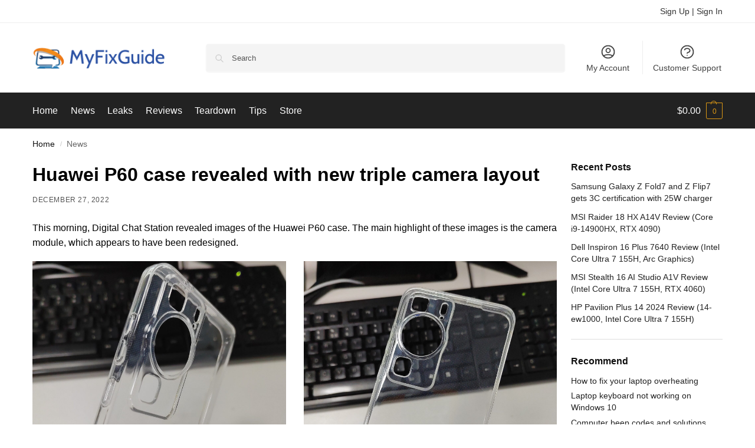

--- FILE ---
content_type: application/javascript
request_url: https://www.myfixguide.com/wp-content/cache/wpfc-minified/9mk5gm1m/2146d.js
body_size: 35930
content:
(function(){
jQuery(document).ready(function($){
crResizeAllGridItems();
crResizeTrustBadges();
jQuery("form#commentform").attr("enctype", "multipart/form-data").attr("encoding", "multipart/form-data");
jQuery("#commentform").on("submit", function(event){
if(cr_ajax_object.ivole_recaptcha==='1'){
var recaptcha=jQuery("#g-recaptcha-response").val();
if(recaptcha===""){
event.preventDefault();
alert("Please confirm that you are not a robot");
}}
});
jQuery("ol.commentlist").on("click", ".cr-comment-a", function(t){
if(cr_ajax_object.disable_lightbox==='0'){
t.preventDefault();
const oo=jQuery(".pswp");
if(0 < oo.length){
const o=oo[0];
var pics=jQuery(this).parent().parent().find(".cr-comment-a img");
var this_pic=jQuery(this).find("img");
var inx=0;
if(pics.length > 0&&this_pic.length > 0){
var a=[];
for (i=0; i < pics.length; i++){
a.push({
src: pics[i].src,
w: pics[i].naturalWidth,
h: pics[i].naturalHeight,
title: pics[i].alt
});
if(this_pic[0].src==pics[i].src){
inx=i;
}}
var r={
index: inx
};
new PhotoSwipe(o, PhotoSwipeUI_Default, a, r).init();
}}
}});
jQuery(".cr-reviews-grid").on("click", ".image-row-vid, .cr-comment-videoicon", function(t){
if(! jQuery(this).closest(".image-row").hasClass("cr-vid-playing") ){
jQuery(this).closest(".image-row").addClass("cr-vid-playing");
jQuery(this).closest(".image-row").find(".image-row-vid").prop("controls", true);
jQuery(this).closest(".image-row").find(".image-row-vid").get(0).play();
}else{
jQuery(this).closest(".image-row").find(".image-row-vid").get(0).pause();
jQuery(this).closest(".image-row").find(".image-row-vid").prop("controls", false);
jQuery(this).closest(".image-row").removeClass("cr-vid-playing");
}
return false;
});
jQuery(".cr-ajax-reviews-cus-images-modal").on("click", ".cr-ajax-reviews-video, .cr-ajax-reviews-video .cr-comment-videoicon", function(t){
if(! jQuery(this).closest(".cr-ajax-reviews-video").hasClass("cr-vid-playing") ){
jQuery(this).closest(".cr-ajax-reviews-video").addClass("cr-vid-playing");
jQuery(this).closest(".cr-ajax-reviews-video").find("video").prop("controls", true);
jQuery(this).closest(".cr-ajax-reviews-video").find("video").get(0).play();
}else{
jQuery(this).closest(".cr-ajax-reviews-video").find("video").get(0).pause();
jQuery(this).closest(".cr-ajax-reviews-video").find("video").prop("controls", false);
jQuery(this).closest(".cr-ajax-reviews-video").removeClass("cr-vid-playing");
}
return false;
});
jQuery(".cr-reviews-grid").on("click", ".media-row-count", function(t){
if(cr_ajax_object.disable_lightbox==='0'){
t.preventDefault();
const oo=jQuery(".pswp");
let media=jQuery(this).parent().find(".image-row-vid,.image-row-img"),
this_media=jQuery(this),
inx=0;
if(media.length > 0&&this_media.length > 0){
const o=oo[0];
var a=[];
for (i=0; i < media.length; i++){
if("vid"===media[i].dataset.crmedia){
a.push({
html: '<div class="cr-video-wrapper"><video class="cr-media-video" src="' + media[i].src + '" controls></video></div>',
title: media[i].dataset.crtitle
});
}else{
a.push({
src: media[i].src,
w: media[i].naturalWidth,
h: media[i].naturalHeight,
title: media[i].alt
});
}
if(this_media[0].src==media[i].src){
inx=i;
}}
var r={
index: inx
};
new PhotoSwipe(o, PhotoSwipeUI_Default, a, r).init();
}}
});
jQuery(document).on("click", ".cr-video-wrapper .cr-media-video", function(t){
const vid=jQuery(this).get(0);
if(vid){
const isVideoPlaying = !!(vid.currentTime > 0&&!vid.paused&&!vid.ended&&vid.readyState > 2);
if(isVideoPlaying){
vid.pause();
}else{
vid.play();
}}
return false;
});
jQuery(".cr-reviews-grid").on("click", ".image-row-img, .image-row-count", function(t){
if(cr_ajax_object.disable_lightbox==='0'){
t.preventDefault();
const oo=jQuery(".pswp");
if(0 < oo.length){
const o=oo[0];
var pics=jQuery(this).parent().find("img.image-row-img");
var this_pic=jQuery(this);
var inx=0;
if(pics.length > 0&&this_pic.length > 0){
var a=[];
for (i=0; i < pics.length; i++){
a.push({
src: pics[i].src,
w: pics[i].naturalWidth,
h: pics[i].naturalHeight,
title: pics[i].alt
});
if(this_pic[0].src==pics[i].src){
inx=i;
}}
var r={
index: inx
};
new PhotoSwipe(o, PhotoSwipeUI_Default, a, r).init();
}}
}});
initVoteClick("ol.commentlist", ".cr-voting-a", "cr_vote_review");
initVoteClick(".cr-ajax-reviews-cus-images-modal", ".cr-voting-a", "cr_vote_review");
initVoteClick(".cr-qna-block .cr-qna-list-block", ".cr-voting-a", "cr_vote_question");
jQuery("ol.commentlist").on("click", ".cr-video-a, .cr-comment-videoicon", function(t){
if(! jQuery(this).closest(".cr-comment-videos").hasClass("cr-comment-videos-modal") ){
let tt=jQuery(this).closest("[class*='cr-comment-video-']");
jQuery(this).closest(".cr-comment-videos").addClass("cr-comment-videos-modal");
tt.addClass("cr-comment-video-modal");
tt.find("video").prop("controls", true);
tt.find(".cr-comment-videoicon").hide();
tt.find("video").get(0).play();
return false;
}
return false;
});
jQuery("ol.commentlist").on("click", ".cr-comment-videos", function(t){
if(jQuery(this).hasClass("cr-comment-videos-modal") ){
jQuery(this).removeClass("cr-comment-videos-modal");
jQuery(this).find("[class*='cr-comment-video-']").each(function(index, element){
if(jQuery(element).hasClass("cr-comment-video-modal") ){
jQuery(element).removeClass("cr-comment-video-modal");
jQuery(element).find("video").get(0).pause();
jQuery(element).find("video").prop("controls", false);
jQuery(element).find(".cr-comment-videoicon").show();
jQuery(element).removeAttr("style");
}});
return false;
}});
jQuery(".cr-show-more-reviews-prd").on("click", function(t){
t.preventDefault();
crShowMoreReviewsPrd(jQuery(this));
});
jQuery(".cr-ajax-reviews-sort").on("change", function(t){
t.preventDefault();
if(jQuery(this).parents(".cr-all-reviews-shortcode").length){
cr_filter_all_reviews(jQuery(this));
}else{
var cr_product_id=jQuery(this).parents(".cr-reviews-ajax-comments").find(".commentlist.cr-ajax-reviews-list").attr("data-product");
var cr_sort=jQuery(this).children("option:selected").val();
var cr_rating=jQuery(this).parents(".cr-reviews-ajax-comments").find(".cr-summaryBox-ajax tr.ivole-histogramRow.ivole-histogramRow-s .ivole-histogram-a").attr("data-rating");
if(!cr_rating){
cr_rating=0;
}
var cr_data={
"action": "cr_sort_reviews",
"productID": cr_product_id,
"sort": cr_sort,
"rating": cr_rating
};
jQuery(this).parents(".cr-reviews-ajax-comments").find(".cr-search-no-reviews").hide();
jQuery(this).parents(".cr-reviews-ajax-comments").find('.cr-ajax-search input').val("").trigger("change");
jQuery(this).parents(".cr-reviews-ajax-comments").find(".cr-show-more-reviews-prd").hide();
jQuery(this).parents(".cr-reviews-ajax-comments").find(".commentlist.cr-ajax-reviews-list").hide();
jQuery(this).parents(".cr-reviews-ajax-comments").find(".cr-show-more-review-spinner").show();
jQuery(this).parents(".cr-reviews-ajax-comments").find(".cr-summaryBox-ajax").addClass("cr-summaryBar-updating");
jQuery(this).addClass("cr-sort-updating");
jQuery.post({
url: cr_ajax_object.ajax_url,
data: cr_data,
context: this,
success: function(response){
jQuery(this).parents(".cr-reviews-ajax-comments").find(".cr-show-more-review-spinner").hide();
jQuery(this).parents(".cr-reviews-ajax-comments").find(".cr-summaryBox-ajax").removeClass("cr-summaryBar-updating");
jQuery(this).removeClass("cr-sort-updating");
if(response.page > 0){
jQuery(this).parents(".cr-reviews-ajax-comments").find(".commentlist.cr-ajax-reviews-list").empty();
jQuery(this).parents(".cr-reviews-ajax-comments").find(".commentlist.cr-ajax-reviews-list").append(response.html);
jQuery(this).parents(".cr-reviews-ajax-comments").find(".commentlist.cr-ajax-reviews-list").show();
jQuery(this).parents(".cr-reviews-ajax-comments").attr("data-page",response.page);
if(response.show_more_label){
jQuery(this).parents(".cr-reviews-ajax-comments").find(".cr-show-more-reviews-prd").text(response.show_more_label);
}
if(response.count_row){
jQuery(this).parents(".cr-reviews-ajax-comments").find(".cr-count-row .cr-count-row-count").html(response.count_row);
}
if(!response.last_page){
jQuery(this).parents(".cr-reviews-ajax-comments").find(".cr-show-more-reviews-prd").show();
}}
},
dataType: "json"
});
}});
jQuery(".cr-noAjax").on("click", ".ivole-histogram-a", function (t){
t.preventDefault();
const parser=new URL(window.location);
parser.searchParams.set(cr_ajax_object.rating_filter, jQuery(this).data("rating"));
parser.hash=cr_ajax_object.reviews_tab;
window.location=parser.href;
});
jQuery(".cr-reviews-ajax-comments").on("click", ".ivole-histogram-a, .cr-seeAllReviews", function(t){
t.preventDefault();
let tmpParent=jQuery(this).parents(".cr-reviews-ajax-comments");
let cr_product_id=tmpParent.find(".commentlist.cr-ajax-reviews-list").attr("data-product");
let cr_nonce=tmpParent.find(".cr-summaryBox-ajax").attr("data-nonce");
let cr_rating=jQuery(this).attr("data-rating");
let cr_sort=tmpParent.find(".cr-ajax-reviews-sort").children("option:selected").val();
let cr_data={
"action": "cr_filter_reviews",
"productID": cr_product_id,
"rating": cr_rating,
"sort": cr_sort,
"security": cr_nonce
};
tmpParent.find(".cr-summaryBox-ajax tr.ivole-histogramRow.ivole-histogramRow-s").removeClass("ivole-histogramRow-s");
if(cr_rating > 0){
jQuery(this).closest("tr.ivole-histogramRow").addClass("ivole-histogramRow-s");
}
tmpParent.find(".cr-search-no-reviews").hide();
tmpParent.find('.cr-ajax-search input').val("").trigger("change");
tmpParent.find(".cr-show-more-reviews-prd").hide();
tmpParent.find(".commentlist.cr-ajax-reviews-list").hide();
tmpParent.find(".cr-show-more-review-spinner").show();
tmpParent.find(".cr-summaryBox-ajax").addClass("cr-summaryBar-updating");
tmpParent.find(".cr-ajax-reviews-sort").addClass("cr-sort-updating");
jQuery.post({
url: cr_ajax_object.ajax_url,
data: cr_data,
context: tmpParent,
success: function(response){
this.find(".cr-show-more-review-spinner").hide();
this.find(".cr-summaryBox-ajax").removeClass("cr-summaryBar-updating");
this.find(".cr-ajax-reviews-sort").removeClass("cr-sort-updating");
if(response.page > 0){
this.find(".commentlist.cr-ajax-reviews-list").empty();
this.find(".commentlist.cr-ajax-reviews-list").append(response.html);
this.find(".commentlist.cr-ajax-reviews-list").show();
this.attr("data-page",response.page);
if(response.show_more_label){
this.find(".cr-show-more-reviews-prd").text(response.show_more_label);
}
if(response.count_row){
this.find(".cr-count-row .cr-count-row-count").html(response.count_row);
}
if(!response.last_page){
this.find(".cr-show-more-reviews-prd").show();
}}
},
dataType: "json"
});
});
jQuery('.cr-ajax-search input').on("keyup", function(e){
if(e.keyCode==13){
jQuery(this).parents(".cr-ajax-search").find("button").trigger("click");
}
if(jQuery(this).val()!==""){
jQuery(this).parents(".cr-ajax-search").find(".cr-clear-input").css("display", "inline-block");
}else{
jQuery(this).parents(".cr-ajax-search").find(".cr-clear-input").css("display", "none");
}}).on("change", function(){
if(jQuery(this).val()==="") jQuery(this).parents(".cr-ajax-search").find(".cr-clear-input").hide();
});
jQuery('.cr-reviews-ajax-reviews .cr-ajax-search input').on('keyup', crDebounce(
(ref)=> {
jQuery(ref.target).parents(".cr-reviews-ajax-comments").attr("data-page", 0);
jQuery(ref.target).parents(".cr-reviews-ajax-reviews").find(".cr-ajax-reviews-list").empty();
crShowMoreReviewsPrd(jQuery(ref.target));
},
1000
));
jQuery(".cr-ajax-search .cr-clear-input").on("click", function (){
jQuery(this).prev("input").val("");
jQuery(this).parents(".cr-ajax-search").find(".cr-clear-input").hide();
jQuery(this).parents(".cr-ajax-search").find("button").trigger("click");
if(jQuery(this).parents(".cr-reviews-ajax-reviews").length){
jQuery(this).parents(".cr-reviews-ajax-comments").attr("data-page", 0);
jQuery(this).parents(".cr-reviews-ajax-reviews").find(".cr-ajax-reviews-list").empty();
crShowMoreReviewsPrd(jQuery(this));
}});
jQuery(".cr-ajax-search button").on("click", function (e){
e.preventDefault();
if(jQuery(this).parents(".cr-all-reviews-shortcode").length){
cr_filter_all_reviews(jQuery(this));
}else{
jQuery(this).parents(".cr-reviews-ajax-comments").attr("data-page", 0);
jQuery(this).parents(".cr-reviews-ajax-comments").find(".cr-ajax-reviews-list").empty();
crShowMoreReviewsPrd(jQuery(this));
}});
jQuery(".cr-ajax-reviews-add-review, .cr-nosummary-add").on("click", function(t){
t.preventDefault();
jQuery(this).closest(".cr-reviews-ajax-reviews").find(".cr-reviews-ajax-comments").hide();
jQuery(this).closest(".cr-reviews-ajax-reviews").find(".cr-ajax-reviews-review-form").show();
});
jQuery(".cr-review-tags-filter span.cr-tags-filter").on("click", function (e){
e.preventDefault();
if(jQuery(this).hasClass("cr-tag-selected")){
jQuery(this).removeClass("cr-tag-selected");
}else{
jQuery(this).addClass("cr-tag-selected");
}
if(jQuery(this).parents(".cr-all-reviews-shortcode").length){
cr_filter_all_reviews(jQuery(this));
}else{
jQuery(this).parents(".cr-reviews-ajax-comments").attr("data-page", 0);
jQuery(this).parents(".cr-reviews-ajax-comments").find(".cr-ajax-reviews-list").empty();
crShowMoreReviewsPrd(jQuery(this));
}});
jQuery(".cr-comment-image-top .cr-comment-image-top-item").on("click", function(t){
t.preventDefault();
jQuery("body").addClass("cr-noscroll");
let slide_no=jQuery(this).data("slide");
let imgParent=jQuery(this).closest(".cr-ajax-reviews-cus-images-div").parent();
imgParent.find(".cr-ajax-reviews-cus-images-modal-cont").addClass("cr-mask-active");
imgParent.find(".cr-ajax-reviews-cus-images-modal .cr-ajax-reviews-cus-images-slider-main").slickk('setPosition');
imgParent.find(".cr-ajax-reviews-cus-images-modal .cr-ajax-reviews-cus-images-slider-nav").slickk('setPosition');
if(typeof slide_no!=='undefined'){
imgParent.find(".cr-ajax-reviews-cus-images-modal .cr-ajax-reviews-cus-images-slider-main").slickk('slickGoTo', slide_no, true);
imgParent.find(".cr-ajax-reviews-cus-images-modal .cr-ajax-reviews-cus-images-slider-nav").slickk('slickGoTo', slide_no, true);
}});
jQuery(".cr-comment-image-top .cr-comment-videoicon").on("click", function(t){
jQuery(this).closest(".cr-comment-image-top").find(".cr-comment-image-top-item").trigger("click");
});
jQuery(".cr-ajax-reviews-cus-images-modal-cont, .cr-ajax-reviews-cus-images-modal .cr-ajax-reviews-cus-images-close").on("click", function(t){
t.preventDefault();
let closeParent=jQuery(this).closest(".cr-ajax-reviews-cus-images-modal-cont.cr-mask-active");
closeParent.find(".cr-ajax-reviews-cus-images-modal .cr-ajax-reviews-cus-images-slider-main").slickk('slickGoTo',0,true);
closeParent.find(".cr-ajax-reviews-cus-images-modal .cr-ajax-reviews-cus-images-slider-nav").slickk('slickGoTo',0,true);
closeParent.removeClass("cr-mask-active");
jQuery("body").removeClass("cr-noscroll");
});
jQuery(".cr-ajax-reviews-cus-images-modal-cont .cr-ajax-reviews-cus-images-modal").on("click", function(t){
t.stopPropagation();
});
jQuery(".single_variation_wrap").on("show_variation", function(event, variation){
if(jQuery(".cr_gtin").length){
jQuery(".cr_gtin_val").text(variation._cr_gtin);
}
if(jQuery(".cr_mpn").length){
jQuery(".cr_mpn_val").text(variation._cr_mpn);
}
if(jQuery(".cr_brand").length){
jQuery(".cr_brand_val").text(variation._cr_brand);
}});
jQuery(document).on('reset_data', function (){
var cr_gtin=jQuery(".cr_gtin"),
cr_mpn=jQuery(".cr_mpn"),
cr_brand=jQuery(".cr_brand");
if(cr_gtin.length){
jQuery(".cr_gtin_val").text(cr_gtin.data("o_content"));
}
if(cr_mpn.length){
jQuery(".cr_mpn_val").text(cr_mpn.data("o_content"));
}
if(cr_brand.length){
jQuery(".cr_brand_val").text(cr_brand.data("o_content"));
}});
jQuery('.cr-all-reviews-shortcode .cr-show-more-button').on("click", function (e){
e.preventDefault();
cr_filter_all_reviews(jQuery(this), true);
});
jQuery('.cr-all-reviews-shortcode').on("click", ".cr-page-numbers-a", function (e){
e.preventDefault();
cr_filter_all_reviews(jQuery(this), true);
});
jQuery(".cr-all-reviews-shortcode").on("click", ".cr-histogram-a, .cr-seeAllReviews", function(t){
t.preventDefault();
let cr_rating=jQuery(this).data("rating");
jQuery("div.ivole-summaryBox tr.ivole-histogramRow.ivole-histogramRow-s").removeClass("ivole-histogramRow-s");
if(cr_rating > 0){
jQuery(this).closest("tr.ivole-histogramRow").addClass("ivole-histogramRow-s");
}
jQuery(this).parents(".cr-all-reviews-shortcode").find(".cr-review-tags-filter .cr-tag-selected").removeClass("cr-tag-selected");
cr_filter_all_reviews(jQuery(this));
});
jQuery(".cr-reviews-grid .cr-show-more-button").on("click", function (e){
e.preventDefault();
let $this=jQuery(this),
$spinner=$this.next(".cr-show-more-spinner"),
cr_rating=$this.parents(".cr-reviews-grid").find(".ivole-summaryBox.cr-grid-reviews-ajax tr.ivole-histogramRow.ivole-histogramRow-s .cr-histogram-a").attr("data-rating"),
attributes=$this.parents(".cr-reviews-grid").data("attributes");
attributes.comment__not_in=$this.parents(".cr-reviews-grid").find(".cr-review-card.cr-card-product").map(function(){
return jQuery(this).data("reviewid");
}).get();
attributes.comment__not_in=attributes.comment__not_in.concat($this.parents(".cr-reviews-grid").find(".cr-review-card.cr-card-shop").map(function(){
return jQuery(this).data("reviewid");
}).get());
var grid_data={
'action': "ivole_show_more_grid_reviews",
'rating': cr_rating,
'attributes': attributes
};
$this.hide();
$spinner.show();
jQuery.post(cr_ajax_object.ajax_url, grid_data, function(response){
$spinner.hide();
$reviews=jQuery(response.html).find(".cr-review-card");
let showMoreBtn=jQuery(response.html).find(".cr-show-more-button");
if($reviews.length){
$this.parents(".cr-reviews-grid").find(".cr-reviews-grid-inner").colcade("append", $reviews);
if(showMoreBtn.length){
$this.text(showMoreBtn.text());
$this.show();
}else{
$this.hide();
}}else{
$this.hide();
}}).fail(function(response){
$spinner.hide();
$this.show();
$this.parent().append('<div style="color:#cd2653;text-align:center;display:block;">'+response.responseText+'</div>');
});
});
jQuery(".cr-reviews-grid .cr-summaryBox-wrap").on("click", ".cr-histogram-a, .cr-seeAllReviews", function(e){
e.preventDefault();
let $this=jQuery(this),
$grid=$this.parents(".cr-reviews-grid"),
$spinner=$grid.find(".cr-show-more-spinner"),
cr_rating=$this.attr("data-rating"),
attributes=$grid.data("attributes");
attributes.show_more=attributes.count + attributes.count_shop_reviews;
attributes.comment__not_in=[];
if(!cr_rating) cr_rating=0;
var grid_data={
'action': "ivole_show_more_grid_reviews",
'rating': cr_rating,
'attributes': attributes
};
$grid.find("div.ivole-summaryBox tr.ivole-histogramRow.ivole-histogramRow-s").removeClass("ivole-histogramRow-s");
if(cr_rating > 0){
$this.closest("tr.ivole-histogramRow").addClass("ivole-histogramRow-s");
}
$grid.find(".cr-reviews-grid-inner").hide();
$grid.find(".cr-show-more-button").hide();
$spinner.show();
$grid.find("div.ivole-summaryBox").addClass("cr-summaryBar-updating");
jQuery.post(cr_ajax_object.ajax_url, grid_data, function(response){
$spinner.hide();
$grid.find(".cr-show-more-button").show();
$grid.find(".cr-summaryBox-wrap .cr-count-filtered-reviews").empty();
$reviews=jQuery(response.html).find(".cr-review-card");
if($reviews.length){
$grid.find(".cr-reviews-grid-inner").colcade("empty");
$grid.find(".cr-reviews-grid-inner").show();
$grid.find(".cr-reviews-grid-inner").colcade("append", $reviews);
$grid.find("div.ivole-summaryBox").removeClass("cr-summaryBar-updating");
$grid.find(".cr-summaryBox-wrap .cr-count-filtered-reviews").append(jQuery(response.html).find(".cr-count-filtered-reviews").html());
}}).fail(function(response){
$spinner.hide();
$this.parent().append('<div style="color: #cd2653;text-align: center;display: block;">'+response.responseText+'</div>');
});
});
jQuery('#cr_floatingtrustbadge').on("click", function(){
if(!jQuery(this).hasClass('cr-floatingbadge-big') ){
jQuery(this).find('div.cr-badge.badge_size_compact').hide();
jQuery(this).find('div.cr-badge.badge--wide-mobile').css('display', 'block');
jQuery(this).find('div.cr-floatingbadge-close').css('display', 'block');
jQuery(this).addClass('cr-floatingbadge-big');
var crcolors=jQuery(this).data('crcolors');
if(typeof crcolors!=='undefined'){
jQuery(this).css('border-color', crcolors['big']['border']);
jQuery(this).find('div.cr-floatingbadge-background-top').css('background-color', crcolors['big']['top']);
jQuery(this).find('div.cr-floatingbadge-background-middle').css('background-color', crcolors['big']['middle']);
jQuery(this).find('div.cr-floatingbadge-background-bottom').css('background-color', crcolors['big']['bottom']);
jQuery(this).find('div.cr-floatingbadge-background-bottom').css('border-color', crcolors['big']['border']);
}}
});
jQuery('#cr_floatingtrustbadge .cr-floatingbadge-close').on("click", function(event){
if(jQuery('#cr_floatingtrustbadge').hasClass('cr-floatingbadge-big') ){
jQuery(this).closest('#cr_floatingtrustbadge').find('div.cr-badge.badge--wide-mobile').hide();
jQuery(this).closest('#cr_floatingtrustbadge').find('div.cr-badge.badge_size_compact').css('display', 'block');
jQuery(this).closest('#cr_floatingtrustbadge').removeClass('cr-floatingbadge-big');
var crcolors=jQuery(this).closest('#cr_floatingtrustbadge').data('crcolors');
if(typeof crcolors!=='undefined'){
jQuery(this).closest('#cr_floatingtrustbadge').css('border-color', crcolors['small']['border']);
jQuery(this).closest('#cr_floatingtrustbadge').find('div.cr-floatingbadge-background-top').css('background-color', crcolors['small']['top']);
jQuery(this).closest('#cr_floatingtrustbadge').find('div.cr-floatingbadge-background-middle').css('background-color', crcolors['small']['middle']);
jQuery(this).closest('#cr_floatingtrustbadge').find('div.cr-floatingbadge-background-bottom').css('background-color', crcolors['small']['bottom']);
jQuery(this).closest('#cr_floatingtrustbadge').find('div.cr-floatingbadge-background-bottom').css('border-color', crcolors['small']['border']);
}}else{
jQuery('#cr_floatingtrustbadge').hide();
document.cookie='cr_hide_trustbadge=true; path=/; max-age='+60*60*24+';';
}
event.stopPropagation();
});
jQuery('.cr-reviews-slider').on('click', '.cr-slider-read-more a', function (e){
e.preventDefault();
let parent=jQuery(this).parents(".review-text");
parent.find(".cr-slider-read-more").hide();
parent.find(".cr-slider-details").css("display", "inline");
jQuery(this).parents(".cr-reviews-slider").slickk('setPosition');
});
jQuery('.cr-reviews-slider').on('click', '.cr-slider-read-less a', function (e){
e.preventDefault();
let parent=jQuery(this).parents(".review-text");
parent.find(".cr-slider-details").hide();
parent.find(".cr-slider-read-more").css("display", "inline");
jQuery(this).parents(".cr-reviews-slider").slickk('setPosition');
});
jQuery('.cr-qna-block .cr-qna-search-block .cr-qna-ask-button').on('click', function (e){
e.preventDefault();
jQuery(this).closest('.cr-qna-block').addClass('cr-qna-new-q-form-open');
});
jQuery(".cr-qna-block .cr-qna-list-block").on("click", ".cr-qna-ans-button", function (e){
e.preventDefault();
let nameField=jQuery(this).closest('.cr-qna-block').find(".cr-qna-new-q-form .cr-review-form-name");
let nameValue=nameField.find(".cr-review-form-txt").data("defval");
jQuery(this).closest('.cr-qna-list-q-b').find(".cr-qna-list-inl-answ .cr-review-form-name .cr-review-form-txt").val(nameValue);
let emailField=jQuery(this).closest('.cr-qna-block').find(".cr-qna-new-q-form .cr-review-form-email");
let emailValue=emailField.find(".cr-review-form-txt").data("defval");
jQuery(this).closest('.cr-qna-list-q-b').find(".cr-qna-list-inl-answ .cr-review-form-email .cr-review-form-txt").val(emailValue);
jQuery(this).closest('.cr-qna-list-q-b').addClass('cr-qna-ans-form-open');
});
jQuery(".cr-qna-block").on("click", ".cr-show-more-que", function(t){
t.preventDefault();
let qna_block=jQuery(this).parents(".cr-qna-block").eq(0);
let cr_product_id=jQuery(this).attr("data-product");
let cr_page=jQuery(this).attr("data-page");
let cr_attributes=qna_block.data("attributes");
let cr_search=qna_block.find(".cr-ajax-qna-search input").val();
let cr_permalink=jQuery(this).attr("data-permalink");
let cr_data={
"action": "cr_show_more_qna",
"productID": cr_product_id,
"page": cr_page,
"permalink": cr_permalink,
"search": cr_search,
"cr_attributes": cr_attributes
};
qna_block.find(".cr-search-no-qna").hide();
jQuery(this).hide();
qna_block.find("#cr-show-more-q-spinner").show();
jQuery.post(cr_ajax_object.ajax_url, cr_data, function(response){
jQuery(".cr-qna-block #cr-show-more-q-spinner").hide();
if(response.page >=0){
jQuery(".cr-qna-block .cr-qna-list-block .cr-qna-list-block-inner").append(response.html);
jQuery(".cr-qna-block #cr-show-more-q-id").attr("data-page",response.page);
if(!response.last_page){
jQuery(".cr-qna-block #cr-show-more-q-id").show();
}}
if(response.html===""&&response.page===0){
jQuery(".cr-qna-block .cr-search-no-qna").show();
}}, "json");
});
jQuery(".cr-qna-block .cr-ajax-qna-search input").on("keyup", cr_keyup_delay(function(e){
var code=(e.keyCode||e.which);
if(code==37||code==38||code==39||code==40){
return;
}
jQuery(".cr-qna-block #cr-show-more-q-id").attr("data-page", -1);
jQuery(".cr-qna-block .cr-qna-list-block .cr-qna-list-block-inner").empty();
jQuery(".cr-qna-block #cr-show-more-q-id").trigger("click");
}, 500));
jQuery(".cr-qna-block .cr-ajax-qna-search input").on("keyup", function(e){
if(jQuery(this).val()!==""){
jQuery(".cr-qna-block .cr-ajax-qna-search .cr-clear-input").css("display", "inline-block");
}else{
if(jQuery(this).val()==="") jQuery(".cr-qna-block .cr-ajax-qna-search .cr-clear-input").hide();
}}).on("change", function(){
if(jQuery(this).val()==="") jQuery(".cr-qna-block .cr-ajax-qna-search .cr-clear-input").hide();
});
jQuery(".cr-qna-block .cr-ajax-qna-search .cr-clear-input").on("click", function (){
jQuery(this).prev("input").val("");
jQuery(".cr-qna-block .cr-ajax-qna-search .cr-clear-input").hide();
jQuery(".cr-qna-block #cr-show-more-q-id").attr("data-page", -1);
jQuery(".cr-qna-block .cr-qna-list-block .cr-qna-list-block-inner").empty();
jQuery(".cr-qna-block #cr-show-more-q-id").trigger("click");
});
jQuery("body").on("click", "a.cr-qna-link", function (){
const cr_qna_tab=jQuery('.cr_qna_tab a');
if(cr_qna_tab.length){
cr_qna_tab.trigger("click");
}else{
jQuery('.cr-qna-block').parents(':hidden').show();
}
return true;
});
jQuery("body").on("click", ".cr-review-link", function (){
const wc_reviews_tab=jQuery('.reviews_tab a');
if(wc_reviews_tab.length){
wc_reviews_tab.trigger("click");
return true;
}});
jQuery("#cr_review_image").on("change", function (){
jQuery(".cr-upload-images-status").removeClass("cr-upload-images-status-error");
jQuery(".cr-upload-images-status").text(cr_ajax_object.cr_upload_initial);
let allowedTypes=['image/jpeg', 'image/png', 'image/jpg', 'image/gif', 'video/mp4', 'video/mpeg', 'video/ogg', 'video/webm', 'video/quicktime', 'video/x-msvideo'];
let uploadFiles=jQuery("#cr_review_image");
let countFiles=uploadFiles[0].files.length;
let countUploaded=jQuery(".cr-upload-images-preview .cr-upload-images-containers").length;
let lastIndex=1;
let cr_captcha="";
if(jQuery(this).attr("data-lastindex")){
lastIndex=parseInt(jQuery(this).attr("data-lastindex"));
}
if(countFiles + countUploaded > cr_ajax_object.cr_images_upload_limit){
jQuery(".cr-upload-images-status").addClass("cr-upload-images-status-error");
jQuery(".cr-upload-images-status").text(cr_ajax_object.cr_upload_error_too_many);
jQuery(".cr-upload-images-preview .cr-upload-images-containers").not(".cr-upload-ok").remove();
uploadFiles.val("");
return;
}
for(let i=0; i < countFiles; i++){
if(!allowedTypes.includes(uploadFiles[0].files[i].type)){
jQuery(".cr-upload-images-status").addClass("cr-upload-images-status-error");
jQuery(".cr-upload-images-status").text(cr_ajax_object.cr_upload_error_file_type);
jQuery(".cr-upload-images-preview .cr-upload-images-containers").not(".cr-upload-ok").remove();
uploadFiles.val("");
return;
}else if(uploadFiles[0].files[i].size&&uploadFiles[0].files[i].size > cr_ajax_object.cr_images_upload_max_size){
jQuery(".cr-upload-images-status").addClass("cr-upload-images-status-error");
jQuery(".cr-upload-images-status").text(cr_ajax_object.cr_upload_error_file_size);
jQuery(".cr-upload-images-preview .cr-upload-images-containers").not(".cr-upload-ok").remove();
uploadFiles.val("");
return;
}else{
let container=jQuery("<div/>", {class:"cr-upload-images-containers cr-upload-images-container-" + (lastIndex + i)});
let progressBar=jQuery("<div/>", {class:"cr-upload-images-pbar"});
progressBar.append(jQuery("<div/>", {class:"cr-upload-images-pbarin"})
);
if(-1===uploadFiles[0].files[i].type.indexOf('image') ){
container.append(jQuery("<svg class='cr-upload-video-thumbnail' viewBox='0 0 576 512'><path d='M336.2 64H47.8C21.4 64 0 85.4 0 111.8v288.4C0 426.6 21.4 448 47.8 448h288.4c26.4 0 47.8-21.4 47.8-47.8V111.8c0-26.4-21.4-47.8-47.8-47.8zm189.4 37.7L416 177.3v157.4l109.6 75.5c21.2 14.6 50.4-.3 50.4-25.8V127.5c0-25.4-29.1-40.4-50.4-25.8z'></path></svg>")
);
}else{
container.append(jQuery("<img>", {class:"cr-upload-images-thumbnail",src:URL.createObjectURL(uploadFiles[0].files[i])})
);
}
container.append(progressBar
);
let removeButton=jQuery("<button/>", {class:"cr-upload-images-delete"});
removeButton.append('<svg xmlns="http://www.w3.org/2000/svg" viewBox="0 0 20 20"><rect x="0" fill="none" width="20" height="20"/><g><path class="cr-no-icon" d="M12.12 10l3.53 3.53-2.12 2.12L10 12.12l-3.54 3.54-2.12-2.12L7.88 10 4.34 6.46l2.12-2.12L10 7.88l3.54-3.53 2.12 2.12z"/></g></svg>'
);
container.append(removeButton
);
container.append(jQuery("<input>", {name:"cr-upload-images-ids[]",type:"hidden",value:""})
);
container.append(jQuery("<span/>", {class:"cr-upload-images-delete-spinner"})
);
jQuery(".cr-upload-images-preview").append(container);
}}
for(let i=0; i < countFiles; i++){
let formData=new FormData();
formData.append("action", "cr_upload_local_images_frontend");
formData.append("cr_nonce", jQuery(this).attr("data-nonce"));
formData.append("cr_postid", jQuery(this).attr("data-postid"));
formData.append("cr_file", uploadFiles[0].files[i]);
if(typeof grecaptcha!=="undefined"&&cr_ajax_object.ivole_recaptcha==='1'){
cr_captcha=grecaptcha.getResponse();
grecaptcha.reset();
}
formData.append("cr_captcha", cr_captcha);
jQuery.ajax({
url: cr_ajax_object.ajax_url,
data: formData,
processData: false,
contentType: false,
dataType: "json",
type: "POST",
beforeSend: function(){
},
xhr: function(){
var myXhr=jQuery.ajaxSettings.xhr();
if(myXhr.upload){
myXhr.upload.addEventListener('progress', function(e){
if(e.lengthComputable){
let perc=(e.loaded / e.total) * 100;
perc=perc.toFixed(0);
jQuery(".cr-upload-images-preview .cr-upload-images-containers.cr-upload-images-container-" + (lastIndex + i) + " .cr-upload-images-pbar .cr-upload-images-pbarin").width(perc + "%");
}}, false);
}
return myXhr;
},
success: function(response){
if(200===response["code"]){
let idkey=JSON.stringify({ id: response["attachment"]["id"], key: response["attachment"]["key"] });
jQuery(".cr-upload-images-preview .cr-upload-images-containers.cr-upload-images-container-" + (lastIndex + i) + " input").val(idkey);
jQuery(".cr-upload-images-preview .cr-upload-images-containers.cr-upload-images-container-" + (lastIndex + i)).addClass("cr-upload-ok");
jQuery(".cr-upload-images-preview .cr-upload-images-containers.cr-upload-images-container-" + (lastIndex + i) + " button").attr("data-delnonce",response["attachment"]["nonce"]);
}else if(500 <=response["code"]){
jQuery(".cr-upload-images-preview .cr-upload-images-containers.cr-upload-images-container-" + (lastIndex + i)).remove();
jQuery(".cr-upload-images-status").addClass("cr-upload-images-status-error");
jQuery(".cr-upload-images-status").text(response["message"]);
}}
});
}
jQuery(this).attr("data-lastindex", lastIndex + countFiles);
uploadFiles.val("");
});
jQuery(".cr-upload-images-preview").on("click", ".cr-upload-images-delete", function (e){
e.preventDefault();
jQuery(".cr-upload-images-status").removeClass("cr-upload-images-status-error");
jQuery(".cr-upload-images-status").text(cr_ajax_object.cr_upload_initial);
let classList=jQuery(this).parent().eq(0).attr("class").split(/\s+/);
let classes="";
jQuery.each(classList, function(index, item){
classes +="." + item;
});
let ajaxData={
"action": "cr_delete_local_images_frontend",
"cr_nonce": jQuery(this).attr("data-delnonce"),
"image": jQuery(this).parent().children("input").eq(0).val(),
"class": classes
}
jQuery(this).parent().addClass("cr-upload-delete-pending");
jQuery.post(cr_ajax_object.ajax_url, ajaxData, function(response){
if(200===response["code"]&&response["class"]){
jQuery(".cr-upload-images-preview " + response["class"]).remove();
}
jQuery(".cr-upload-images-preview " + response["class"]).removeClass("cr-upload-delete-pending");
}, "json");
});
jQuery(".cr-review-form-rating .cr-review-form-rating-inner").on("mouseenter",
function(){
let rating=parseInt(jQuery(this).data("rating") );
let ratingActv=parseInt(jQuery(this).closest(".cr-review-form-rating-cont").find(".cr-review-form-rating-actv").data("rating") );
if(isNaN(ratingActv) ){
ratingActv=0;
}
for(r=1; r < 6; r++){
if(r > rating&&r > ratingActv){
jQuery(this).closest(".cr-review-form-rating-cont").find(".cr-review-form-rating-inner[data-rating=" + r + "] .cr-rating-act").hide();
jQuery(this).closest(".cr-review-form-rating-cont").find(".cr-review-form-rating-inner[data-rating=" + r + "] .cr-rating-deact").show();
}else{
jQuery(this).closest(".cr-review-form-rating-cont").find(".cr-review-form-rating-inner[data-rating=" + r + "] .cr-rating-deact").hide();
jQuery(this).closest(".cr-review-form-rating-cont").find(".cr-review-form-rating-inner[data-rating=" + r + "] .cr-rating-act").show();
}}
jQuery(this).closest(".cr-review-form-rating-cont").find(".cr-review-form-rating-nbr").text(rating + "/5");
}
).on("mouseleave",
function(){
let ratingActv=parseInt(jQuery(this).closest(".cr-review-form-rating-cont").find(".cr-review-form-rating-actv").data("rating") );
if(isNaN(ratingActv) ){
ratingActv=0;
}
for(r=1; r < 6; r++){
if(r > ratingActv){
jQuery(this).closest(".cr-review-form-rating-cont").find(".cr-review-form-rating-inner[data-rating=" + r + "] .cr-rating-act").hide();
jQuery(this).closest(".cr-review-form-rating-cont").find(".cr-review-form-rating-inner[data-rating=" + r + "] .cr-rating-deact").show();
}else{
jQuery(this).closest(".cr-review-form-rating-cont").find(".cr-review-form-rating-inner[data-rating=" + r + "] .cr-rating-deact").hide();
jQuery(this).closest(".cr-review-form-rating-cont").find(".cr-review-form-rating-inner[data-rating=" + r + "] .cr-rating-act").show();
}}
jQuery(this).closest(".cr-review-form-rating-cont").find(".cr-review-form-rating-nbr").text(ratingActv + "/5");
}
);
jQuery(".cr-review-form-rating .cr-review-form-rating-inner").on("click", function(e){
e.preventDefault();
let rating=parseInt(jQuery(this).data("rating") );
jQuery(this).closest(".cr-review-form-rating-cont").find(".cr-review-form-rating-inner").removeClass("cr-review-form-rating-actv");
jQuery(this).addClass("cr-review-form-rating-actv");
for(r=1; r < 6; r++){
if(r > rating){
jQuery(this).closest(".cr-review-form-rating-cont").find(".cr-review-form-rating-inner[data-rating=" + r + "] .cr-rating-act").hide();
jQuery(this).closest(".cr-review-form-rating-cont").find(".cr-review-form-rating-inner[data-rating=" + r + "] .cr-rating-deact").show();
}else{
jQuery(this).closest(".cr-review-form-rating-cont").find(".cr-review-form-rating-inner[data-rating=" + r + "] .cr-rating-deact").hide();
jQuery(this).closest(".cr-review-form-rating-cont").find(".cr-review-form-rating-inner[data-rating=" + r + "] .cr-rating-act").show();
}}
jQuery(this).closest(".cr-review-form-rating-cont").find(".cr-review-form-rating-nbr").text(rating + "/5");
jQuery(this).closest(".cr-review-form-rating").find(".cr-review-form-rating-inp").val(rating);
jQuery(this).closest(".cr-review-form-rating").removeClass("cr-review-form-error");
});
jQuery(".cr-all-reviews-shortcode .cr-nav-left svg, .cr-all-reviews-shortcode .cr-nav-right svg, .cr-all-reviews-shortcode .cr-review-form-cancel").on("click", function(e){
jQuery(this).closest(".cr-all-reviews-shortcode").removeClass("cr-all-reviews-new-review");
jQuery(this).closest(".cr-review-form-wrap").removeClass("cr-review-form-res");
cr_reset_review_form(jQuery(this) );
});
jQuery(".cr-all-reviews-shortcode .cr-review-form-wrap").on("click", ".cr-review-form-success", function(e){
jQuery(this).closest(".cr-all-reviews-shortcode").removeClass("cr-all-reviews-new-review");
jQuery(this).closest(".cr-review-form-wrap").removeClass("cr-review-form-res");
cr_reset_review_form(jQuery(this) );
});
jQuery(".cr-review-form-wrap").on("click", ".cr-review-form-error", function(e){
jQuery(this).closest(".cr-review-form-wrap").removeClass("cr-review-form-res");
});
jQuery(".cr-ajax-reviews-review-form .cr-nav-left svg, .cr-ajax-reviews-review-form .cr-nav-right svg, .cr-ajax-reviews-review-form .cr-review-form-cancel").on("click", function(e){
jQuery(this).closest(".cr-reviews-ajax-reviews").find(".cr-reviews-ajax-comments").show();
jQuery(this).closest(".cr-reviews-ajax-reviews").find(".cr-ajax-reviews-review-form").hide();
jQuery(this).closest(".cr-review-form-wrap").removeClass("cr-review-form-res");
cr_reset_review_form(jQuery(this) );
});
jQuery(".cr-ajax-reviews-review-form .cr-review-form-wrap").on("click", ".cr-review-form-success", function(e){
jQuery(this).closest(".cr-reviews-ajax-reviews").find(".cr-reviews-ajax-comments").show();
jQuery(this).closest(".cr-reviews-ajax-reviews").find(".cr-ajax-reviews-review-form").hide();
jQuery(this).closest(".cr-review-form-wrap").removeClass("cr-review-form-res");
cr_reset_review_form(jQuery(this) );
});
jQuery(".cr-reviews-grid .cr-nav-left svg, .cr-reviews-grid .cr-nav-right svg, .cr-reviews-grid .cr-review-form-cancel").on("click", function(e){
jQuery(this).closest(".cr-reviews-grid").removeClass("cr-reviews-grid-new-review");
jQuery(this).closest(".cr-review-form-wrap").removeClass("cr-review-form-res");
cr_reset_review_form(jQuery(this) );
});
jQuery(".cr-reviews-grid .cr-review-form-wrap").on("click", ".cr-review-form-success", function(e){
jQuery(this).closest(".cr-reviews-grid").removeClass("cr-reviews-grid-new-review");
jQuery(this).closest(".cr-review-form-wrap").removeClass("cr-review-form-res");
cr_reset_review_form(jQuery(this) );
});
jQuery(".cr-qna-block").on("click", ".cr-qna-new-q-form .cr-nav-left svg, .cr-qna-new-q-form .cr-nav-right svg, .cr-qna-new-q-form .cr-review-form-cancel", function(e){
jQuery(this).closest(".cr-qna-block").removeClass("cr-qna-new-q-form-open");
jQuery(this).closest(".cr-qna-new-q-form").removeClass("cr-review-form-res");
cr_reset_qna_form(jQuery(this) );
});
jQuery(".cr-qna-block").on("click", ".cr-qna-new-q-form .cr-review-form-success", function(e){
jQuery(this).closest(".cr-qna-block").removeClass("cr-qna-new-q-form-open");
jQuery(this).closest(".cr-qna-new-q-form").removeClass("cr-review-form-res");
cr_reset_qna_form(jQuery(this) );
});
jQuery(".cr-qna-block").on("click", ".cr-qna-new-q-form .cr-review-form-error", function(e){
jQuery(this).closest(".cr-qna-new-q-form").removeClass("cr-review-form-res");
});
jQuery(".cr-qna-block").on("click", ".cr-qna-list-inl-answ .cr-nav-left svg, .cr-qna-list-inl-answ .cr-nav-right svg, .cr-qna-list-inl-answ .cr-review-form-cancel", function(e){
jQuery(this).closest(".cr-qna-list-q-b").removeClass("cr-qna-ans-form-open");
jQuery(this).closest(".cr-qna-list-inl-answ").removeClass("cr-review-form-res");
cr_reset_ans_form(jQuery(this) );
});
jQuery(".cr-qna-block").on("click", ".cr-qna-list-inl-answ .cr-review-form-success", function(e){
jQuery(this).closest(".cr-qna-list-q-b").removeClass("cr-qna-ans-form-open");
jQuery(this).closest(".cr-qna-list-inl-answ").removeClass("cr-review-form-res");
cr_reset_ans_form(jQuery(this) );
});
jQuery(".cr-qna-block").on("click", ".cr-qna-list-inl-answ .cr-review-form-error", function(e){
jQuery(this).closest(".cr-qna-list-inl-answ").removeClass("cr-review-form-res");
});
jQuery(".cr-review-form-wrap .cr-review-form-submit").on("click", function(e){
if(0 < jQuery(this).closest(".cr-review-form-wrap").find(".cr-form-item-media-preview .cr-upload-images-containers:not(.cr-upload-ok)").length){
return false;
}
jQuery(this).closest(".cr-review-form-wrap").find(".cr-review-form-rating").removeClass("cr-review-form-error");
jQuery(this).closest(".cr-review-form-wrap").find(".cr-review-form-comment").removeClass("cr-review-form-error");
jQuery(this).closest(".cr-review-form-wrap").find(".cr-review-form-name").removeClass("cr-review-form-error");
jQuery(this).closest(".cr-review-form-wrap").find(".cr-review-form-email").removeClass("cr-review-form-error");
jQuery(this).closest(".cr-review-form-wrap").find(".cr-onsite-question").removeClass("cr-review-form-error");
jQuery(this).closest(".cr-review-form-wrap").find(".cr-form-item-media").removeClass("cr-review-form-error");
jQuery(this).closest(".cr-review-form-wrap").find(".cr-review-form-captcha").removeClass("cr-review-form-error");
jQuery(this).closest(".cr-review-form-wrap").find(".cr-review-form-terms").removeClass("cr-review-form-error");
if(cr_validate_review_form(jQuery(this) )){
let onsiteQuestions={};
jQuery(this).closest(".cr-review-form-wrap").find(".cr-review-form-rating input[type='hidden']").each(function(){
onsiteQuestions[jQuery(this).attr('name')]=jQuery(this).val();
}
)
jQuery(this).closest(".cr-review-form-wrap").find(".cr-onsite-question input").each(function(){
onsiteQuestions[jQuery(this).attr('name')]=jQuery(this).val();
}
)
let captchaResponse='';
if(0 < jQuery(this).closest(".cr-review-form-wrap").find('.cr-review-form-captcha .cr-recaptcha').length){
if(grecaptcha){
captchaResponse=grecaptcha.getResponse();
}}
let cr_data={
"action": "cr_submit_review",
"rating": jQuery(this).closest(".cr-review-form-wrap").find(".cr-review-form-rating-overall .cr-review-form-rating-inp").val(),
"review": jQuery(this).closest(".cr-review-form-wrap").find(".cr-review-form-comment-txt").val().trim(),
"name": jQuery(this).closest(".cr-review-form-wrap").find(".cr-review-form-name .cr-review-form-txt").val().trim(),
"id": jQuery(this).closest(".cr-review-form-wrap").find(".cr-review-form-item-id").val(),
"email": jQuery(this).closest(".cr-review-form-wrap").find(".cr-review-form-email .cr-review-form-txt").val().trim(),
"onsiteQuestions": onsiteQuestions,
"cr-upload-images-ids": jQuery(this).closest(".cr-review-form-wrap").find(".cr-form-item-media .cr-upload-images-containers input").map(function(){
return jQuery(this).val();
}).get(),
'g-recaptcha-response': captchaResponse
};
jQuery(this).closest(".cr-review-form-wrap").addClass("cr-review-form-submitting");
jQuery(this).closest(".cr-review-form-wrap").find(".cr-review-form-continue").removeClass("cr-review-form-success");
jQuery(this).closest(".cr-review-form-wrap").find(".cr-review-form-continue").removeClass("cr-review-form-error");
jQuery.post({
url: cr_ajax_object.ajax_url,
data: cr_data,
context: jQuery(this),
success: function(response){
if(! Object.hasOwn(response, 'button') ){
response.button='OK';
}
if(! Object.hasOwn(response, 'description') ){
response.description='An unexpected error that could be caused by a third-party plugin';
}
this.closest(".cr-review-form-wrap").removeClass("cr-review-form-submitting");
this.closest(".cr-review-form-wrap").addClass("cr-review-form-res");
this.closest(".cr-review-form-wrap").find(".cr-review-form-result span").html(response.description);
this.closest(".cr-review-form-wrap").find(".cr-review-form-continue").html(response.button);
if(0===response.code){
this.closest(".cr-review-form-wrap").find(".cr-review-form-continue").addClass("cr-review-form-success");
}else{
this.closest(".cr-review-form-wrap").find(".cr-review-form-continue").addClass("cr-review-form-error");
}},
dataType: "json"
}
);
};});
jQuery(".cr-qna-block .cr-qna-new-q-form").on("click", ".cr-review-form-submit", function(e){
jQuery(this).closest(".cr-qna-new-q-form").find(".cr-review-form-comment").removeClass("cr-review-form-error");
jQuery(this).closest(".cr-qna-new-q-form").find(".cr-review-form-name").removeClass("cr-review-form-error");
jQuery(this).closest(".cr-qna-new-q-form").find(".cr-review-form-email").removeClass("cr-review-form-error");
jQuery(this).closest(".cr-qna-new-q-form").find(".cr-review-form-terms").removeClass("cr-review-form-error");
if(cr_validate_qna(jQuery(this) )){
let cr_data={
"action": "cr_new_qna",
"crNonce": jQuery(this).closest(".cr-qna-block").data("nonce"),
"currentPostID": jQuery(this).closest(".cr-qna-new-q-form").find(".cr-review-form-item-id").val(),
"text": jQuery(this).closest(".cr-qna-new-q-form").find(".cr-review-form-comment-txt").val().trim(),
"name": jQuery(this).closest(".cr-qna-new-q-form").find(".cr-review-form-name .cr-review-form-txt").val().trim(),
"email": jQuery(this).closest(".cr-qna-new-q-form").find(".cr-review-form-email .cr-review-form-txt").val().trim()
};
jQuery(this).closest(".cr-qna-new-q-form").addClass("cr-review-form-submitting");
jQuery(this).closest(".cr-qna-new-q-form").find(".cr-review-form-continue").removeClass("cr-review-form-success");
jQuery(this).closest(".cr-qna-new-q-form").find(".cr-review-form-continue").removeClass("cr-review-form-error");
const postQuestion=(token, data, ref)=> {
data.cptcha=token;
jQuery.post({
url: cr_ajax_object.ajax_url,
data: data,
context: jQuery(ref),
success: function(response){
this.closest(".cr-qna-new-q-form").removeClass("cr-review-form-submitting");
this.closest(".cr-qna-new-q-form").addClass("cr-review-form-res");
this.closest(".cr-qna-new-q-form").find(".cr-review-form-result span").html(response.description);
this.closest(".cr-qna-new-q-form").find(".cr-review-form-continue").html(response.button);
if(0===response.code){
this.closest(".cr-qna-new-q-form").find(".cr-review-form-continue").addClass("cr-review-form-success");
}else{
this.closest(".cr-qna-new-q-form").find(".cr-review-form-continue").addClass("cr-review-form-error");
}},
dataType: "json"
}
);
};
let cr_cptcha=jQuery(this).attr("data-crcptcha");
var rf=this;
if(cr_cptcha&&cr_cptcha.length > 0){
grecaptcha.ready(function(){
grecaptcha.execute(cr_cptcha, {action: 'submit'}).then(function(token){
postQuestion(token, cr_data, rf)
});
});
}else{
postQuestion('', cr_data, rf);
}};});
jQuery(".cr-qna-block").on("click", ".cr-qna-list-inl-answ .cr-review-form-submit", function(e){
jQuery(this).closest(".cr-qna-list-inl-answ").find(".cr-review-form-comment").removeClass("cr-review-form-error");
jQuery(this).closest(".cr-qna-list-inl-answ").find(".cr-review-form-name").removeClass("cr-review-form-error");
jQuery(this).closest(".cr-qna-list-inl-answ").find(".cr-review-form-email").removeClass("cr-review-form-error");
jQuery(this).closest(".cr-qna-list-inl-answ").find(".cr-review-form-terms").removeClass("cr-review-form-error");
if(cr_validate_ans(jQuery(this) )){
let cr_data={
"action": "cr_new_qna",
"crNonce": jQuery(this).closest(".cr-qna-block").data("nonce"),
"currentPostID": jQuery(this).closest(".cr-qna-block").find(".cr-review-form-item-id").val(),
"questionID": jQuery(this).closest(".cr-qna-list-q-b").data("question"),
"productID": jQuery(this).closest(".cr-qna-list-q-b").data("post"),
"text": jQuery(this).closest(".cr-qna-list-inl-answ").find(".cr-review-form-comment-txt").val().trim(),
"name": jQuery(this).closest(".cr-qna-list-inl-answ").find(".cr-review-form-name .cr-review-form-txt").val().trim(),
"email": jQuery(this).closest(".cr-qna-list-inl-answ").find(".cr-review-form-email .cr-review-form-txt").val().trim()
};
jQuery(this).closest(".cr-qna-list-inl-answ").addClass("cr-review-form-submitting");
jQuery(this).closest(".cr-qna-list-inl-answ").find(".cr-review-form-continue").removeClass("cr-review-form-success");
jQuery(this).closest(".cr-qna-list-inl-answ").find(".cr-review-form-continue").removeClass("cr-review-form-error");
const postQuestion=(token, data, ref)=> {
data.cptcha=token;
jQuery.post({
url: cr_ajax_object.ajax_url,
data: data,
context: jQuery(ref),
success: function(response){
this.closest(".cr-qna-list-inl-answ").removeClass("cr-review-form-submitting");
this.closest(".cr-qna-list-inl-answ").addClass("cr-review-form-res");
this.closest(".cr-qna-list-inl-answ").find(".cr-review-form-result span").html(response.description);
this.closest(".cr-qna-list-inl-answ").find(".cr-review-form-continue").html(response.button);
if(0===response.code){
this.closest(".cr-qna-list-inl-answ").find(".cr-review-form-continue").addClass("cr-review-form-success");
}else{
this.closest(".cr-qna-list-inl-answ").find(".cr-review-form-continue").addClass("cr-review-form-error");
}},
dataType: "json"
}
);
};
let cr_cptcha=jQuery(this).attr("data-crcptcha");
var rf=this;
if(cr_cptcha&&cr_cptcha.length > 0&&grecaptcha){
grecaptcha.ready(function(){
grecaptcha.execute(cr_cptcha, {action: 'submit'}).then(function(token){
postQuestion(token, cr_data, rf)
});
});
}else{
postQuestion('', cr_data, rf);
}};});
jQuery(".cr-single-product-review").on("click", ".cr-single-product-rev-submit", function(t){
let validationResult=true;
let reviewForm=jQuery(this).closest(".cr-single-product-review");
reviewForm.find(".cr-review-form-rating-cont.cr-review-form-rating-req").each(function(index){
if(1 > jQuery(this).find(".cr-review-form-rating-actv").length){
jQuery(this).closest(".cr-review-form-rating").addClass("cr-review-form-error");
validationResult=false;
}});
reviewForm.find(".cr-onsite-question.cr-review-form-que-req").each(function(index){
if(1 > jQuery(this).find("input[type=text]").val().trim().length){
jQuery(this).closest(".cr-onsite-question").addClass("cr-review-form-error");
validationResult=false;
}else{
jQuery(this).closest(".cr-onsite-question").removeClass("cr-review-form-error");
}});
reviewForm.find(".cr-review-form-textbox").each(function(index){
if(1 > jQuery(this).val().trim().length){
jQuery(this).addClass("cr-review-form-error");
validationResult=false;
}else{
jQuery(this).removeClass("cr-review-form-error");
}});
if(0 < reviewForm.find('.cr-review-form-terms').length){
if(! reviewForm.find('.cr-review-form-terms .cr-review-form-checkbox').is(':checked')){
alert('Please tick the checkbox to proceed');
validationResult=false;
}}
if(! validationResult){
t.preventDefault();
}});
jQuery(".cr-all-reviews-add-review").on("click", function(t){
t.preventDefault();
if(0 < jQuery(this).closest(".cr-all-reviews-shortcode").length){
jQuery(this).closest(".cr-all-reviews-shortcode").addClass("cr-all-reviews-new-review");
}
if(0 < jQuery(this).closest(".cr-reviews-grid").length){
jQuery(this).closest(".cr-reviews-grid").addClass("cr-reviews-grid-new-review");
}});
jQuery(".cr-review-form-wrap .cr-form-item-media-none").on("click", function(t){
jQuery(this).parent().find("input.cr-form-item-media-file").trigger("click");
});
jQuery(".cr-review-form-wrap .cr-form-item-media-preview").on("click", ".cr-form-item-media-add", function(t){
jQuery(this).parents(".cr-form-item-media").find("input.cr-form-item-media-file").trigger("click");
});
jQuery(".cr-review-form-wrap .cr-form-item-media .cr-form-item-media-file").on("change", function (){
let allowedTypes=['image/jpeg', 'image/png', 'image/jpg', 'image/gif', 'video/mp4', 'video/mpeg', 'video/ogg', 'video/webm', 'video/quicktime', 'video/x-msvideo'],
uploadFiles=jQuery(this),
countFiles=uploadFiles[0].files.length,
lastIndex=1,
mediaPreview=jQuery(this).parent().find(".cr-form-item-media-preview"),
countUploaded=mediaPreview.children(".cr-upload-images-containers").length;
jQuery(this).closest(".cr-form-item-media").removeClass("cr-review-form-error");
if(jQuery(this).attr("data-lastindex")){
lastIndex=parseInt(jQuery(this).attr("data-lastindex") );
}
if(countFiles + countUploaded > cr_ajax_object.cr_images_upload_limit){
jQuery(this).closest(".cr-form-item-media").addClass("cr-review-form-error");
jQuery(this).closest(".cr-form-item-media").find(".cr-review-form-field-error").text(cr_ajax_object.cr_upload_error_too_many);
uploadFiles.val("");
return;
}
for(let i=0; i < countFiles; i++){
if(!allowedTypes.includes(uploadFiles[0].files[i].type)){
jQuery(this).closest(".cr-form-item-media").addClass("cr-review-form-error");
jQuery(this).closest(".cr-form-item-media").find(".cr-review-form-field-error").text(cr_ajax_object.cr_upload_error_file_type);
uploadFiles.val("");
return;
}else if(uploadFiles[0].files[i].size&&uploadFiles[0].files[i].size > cr_ajax_object.cr_images_upload_max_size * 100){
jQuery(this).closest(".cr-form-item-media").addClass("cr-review-form-error");
jQuery(this).closest(".cr-form-item-media").find(".cr-review-form-field-error").text(cr_ajax_object.cr_upload_error_file_size);
uploadFiles.val("");
return;
}else{
let container=jQuery("<div/>", {class:"cr-upload-images-containers cr-upload-images-container-" + (lastIndex + i)});
let progressBar=jQuery("<div/>", {class:"cr-upload-images-pbar"});
progressBar.append(jQuery("<div/>", {class:"cr-upload-images-pbarin"})
);
if(-1===uploadFiles[0].files[i].type.indexOf('image') ){
container.append(jQuery("<svg class='cr-upload-video-thumbnail' viewBox='0 0 576 512'><path d='M336.2 64H47.8C21.4 64 0 85.4 0 111.8v288.4C0 426.6 21.4 448 47.8 448h288.4c26.4 0 47.8-21.4 47.8-47.8V111.8c0-26.4-21.4-47.8-47.8-47.8zm189.4 37.7L416 177.3v157.4l109.6 75.5c21.2 14.6 50.4-.3 50.4-25.8V127.5c0-25.4-29.1-40.4-50.4-25.8z'></path></svg>")
);
}else{
container.append(jQuery("<img>", {class:"cr-upload-images-thumbnail", src:URL.createObjectURL(uploadFiles[0].files[i])})
);
}
container.append(progressBar
);
let removeButton=jQuery("<button/>", {class:"cr-upload-images-delete"});
removeButton.append('<svg xmlns="http://www.w3.org/2000/svg" viewBox="0 0 20 20"><rect x="0" fill="none" width="20" height="20"/><g><path class="cr-no-icon" d="M12.12 10l3.53 3.53-2.12 2.12L10 12.12l-3.54 3.54-2.12-2.12L7.88 10 4.34 6.46l2.12-2.12L10 7.88l3.54-3.53 2.12 2.12z"/></g></svg>'
);
container.append(removeButton
);
container.append(jQuery("<input>", {name:"cr-upload-images-ids[]",type:"hidden",value:""})
);
container.append(jQuery("<span/>", {class:"cr-upload-images-delete-spinner"})
);
mediaPreview.find(".cr-form-item-media-add").remove();
mediaPreview.append(container);
if(countFiles + countUploaded < cr_ajax_object.cr_images_upload_limit){
mediaPreview.append(jQuery("<div class='cr-form-item-media-add'>+</div>")
);
}}
}
if(0 < mediaPreview.children(".cr-upload-images-containers").length&&! mediaPreview.hasClass("cr-form-visible") ){
mediaPreview.parents(".cr-form-item-subcontainer").addClass("cr-form-visible");
}
for(let i=0; i < countFiles; i++){
let formData=new FormData();
formData.append("action", "cr_upload_media");
formData.append("cr_file", uploadFiles[0].files[i]);
formData.append("cr_item", jQuery(this).closest(".cr-review-form-wrap").find(".cr-review-form-item-id").val());
var currentFileInput=jQuery(this);
jQuery.ajax({
url: cr_ajax_object.ajax_url,
data: formData,
processData: false,
contentType: false,
dataType: "json",
type: "POST",
context: this,
beforeSend: function(){
},
xhr: function(){
var myXhr=jQuery.ajaxSettings.xhr();
if(myXhr.upload){
myXhr.upload.addEventListener('progress', function(e){
if(e.lengthComputable){
let perc=(e.loaded / e.total) * 100;
perc=perc.toFixed(0);
currentFileInput.parent().find(".cr-form-item-media-preview .cr-upload-images-containers.cr-upload-images-container-" + (lastIndex + i) + " .cr-upload-images-pbar .cr-upload-images-pbarin").width(perc + "%");
}}, false);
}
return myXhr;
},
success: function(response){
if(200===response["code"]){
let idkey=JSON.stringify({ "id": response["attachment"]["id"], "key": response["attachment"]["key"] });
currentFileInput.parent().find(".cr-form-item-media-preview .cr-upload-images-containers.cr-upload-images-container-" + (lastIndex + i) + " input").val(idkey);
currentFileInput.parent().find(".cr-form-item-media-preview .cr-upload-images-containers.cr-upload-images-container-" + (lastIndex + i)).addClass("cr-upload-ok");
}else if(500 <=response["code"]){
currentFileInput.parent().find(".cr-form-item-media-preview .cr-upload-images-containers.cr-upload-images-container-" + (lastIndex + i)).remove();
let mediaPreview=jQuery(this).closest(".cr-form-item-media").find(".cr-form-item-media-preview");
let countUploaded=mediaPreview.find(".cr-upload-images-containers").length;
if(0 < countUploaded){
if(0===mediaPreview.children(".cr-form-item-media-add").length){
mediaPreview.append(jQuery("<div class='cr-form-item-media-add'>+</div>")
);
}}else{
mediaPreview.removeClass("cr-form-visible");
mediaPreview.parents(".cr-form-item-subcontainer").removeClass("cr-form-visible");
}
jQuery(this).closest(".cr-form-item-media").addClass("cr-review-form-error");
jQuery(this).closest(".cr-form-item-media").find(".cr-review-form-field-error").text(response["message"]);
}}
});
}
jQuery(this).attr("data-lastindex", lastIndex + countFiles);
uploadFiles.val("");
});
jQuery(".cr-review-form-wrap .cr-form-item-media-preview").on("click", ".cr-upload-images-delete", function (e){
e.preventDefault();
let imgContainer=jQuery(this).parent(),
mediaPreview=imgContainer.parent();
let ajaxData={
"action": "cr_delete_media",
"image": jQuery(this).parent().children("input").eq(0).val()
}
imgContainer.addClass("cr-upload-delete-pending");
jQuery.post(cr_ajax_object.ajax_url, ajaxData, function(response){
imgContainer.removeClass("cr-upload-delete-pending");
if(200===response["code"]){
imgContainer.remove();
let countUploaded=mediaPreview.children(".cr-upload-images-containers").length;
if(0 < countUploaded){
if(0===mediaPreview.children(".cr-form-item-media-add").length){
mediaPreview.append(jQuery("<div class='cr-form-item-media-add'>+</div>")
);
}}else{
mediaPreview.removeClass("cr-form-visible");
mediaPreview.parents(".cr-form-item-subcontainer").removeClass("cr-form-visible");
}}
}, "json");
});
cr_maybe_download_media_frontend();
if("object"===typeof elementorFrontend&&"hooks" in elementorFrontend){
elementorFrontend.hooks.addAction("frontend/element_ready/widget", function($scope){
if(-1!==$scope.data("widget_type").indexOf("shortcode") ){
if(0 < $scope.find(".cr-reviews-grid-inner").length){
crResizeAllGridItems();
}}
});
}});
const crValidateEmail=(email)=> {
return email.match(/^(([^<>()[\]\\.,;:\s@\"]+(\.[^<>()[\]\\.,;:\s@\"]+)*)|(\".+\"))@((\[[0-9]{1,3}\.[0-9]{1,3}\.[0-9]{1,3}\.[0-9]{1,3}\])|(([a-zA-Z\-0-9]+\.)+[a-zA-Z]{2,}))$/
);
};
function initVoteClick(sel1, sel2, action){
jQuery(sel1).on("click", sel2, function(e){
e.preventDefault();
let reviewIDhtml=jQuery(this).data("vote");
let parent=jQuery(this).parents(".cr-voting-cont-uni");
if(reviewIDhtml!=null){
let reviewID=reviewIDhtml;
let data={
"action": action,
"reviewID": reviewID,
"upvote": jQuery(this).data("upvote")
};
parent.find(".cr-voting-a").removeClass("cr-voting-active");
parent.find(".cr-voting-a").addClass("cr-voting-update");
jQuery.post(cr_ajax_object.ajax_url, data, function(response){
parent.find(".cr-voting-a").removeClass("cr-voting-update");
if(response.code===0){
if(response.votes){
parent.find(".cr-voting-upvote-count").text("(" +  response.votes.upvotes + ")");
parent.find(".cr-voting-downvote-count").text("(" +  response.votes.downvotes + ")");
}
if(0!==response.votes.current){
if(0 < response.votes.current){
parent.find(".cr-voting-upvote").addClass("cr-voting-active");
}else{
parent.find(".cr-voting-downvote").addClass("cr-voting-active");
}}
}}, "json");
}});
}
function cr_keyup_delay(fn, ms){
let timer=0;
return function(...args){
clearTimeout(timer);
timer=setTimeout(fn.bind(this, ...args), ms||0);
};}
function cr_filter_all_reviews(refElement, show_more=false){
let attributes=refElement.parents(".cr-all-reviews-shortcode").data("attributes"),
cr_rating=refElement.parents(".cr-all-reviews-shortcode").find(".ivole-summaryBox .ivole-histogramRow.ivole-histogramRow-s .cr-histogram-a").attr("data-rating"),
cr_search=refElement.parents(".cr-all-reviews-shortcode").find(".cr-ajax-search input").val(),
cr_sort=refElement.parents(".cr-all-reviews-shortcode").find(".cr-ajax-reviews-sort").children("option:selected").val();
let cr_tags=[];
refElement.parents(".cr-all-reviews-shortcode").find(".cr-review-tags-filter .cr-tags-filter.cr-tag-selected").each(function(){
cr_tags.push(jQuery(this).attr("data-crtagid"));
}
);
let cr_data={
"action": "cr_show_more_all_reviews",
"attributes": attributes,
"rating": cr_rating,
"page": 0,
"search": cr_search,
"sort": cr_sort,
"tags": cr_tags
};
if(show_more){
cr_data.page=refElement.data("page");
jQuery(".cr-search-no-reviews").hide();
jQuery('.cr-show-more-button').hide();
if(refElement.hasClass("cr-page-numbers-a") ){
refElement.closest(".cr-all-reviews-shortcode").find(".commentlist").addClass("cr-pagination-load");
refElement.closest(".cr-all-reviews-shortcode").find(".cr-all-reviews-pagination").addClass("cr-pagination-load");
}else{
refElement.closest(".cr-all-reviews-shortcode").find(".cr-show-more-review-spinner").show();
}
jQuery.post({
url: cr_ajax_object.ajax_url,
data: cr_data,
context: refElement,
success: function(response){
let shcode=jQuery(this).closest(".cr-all-reviews-shortcode");
shcode.find(".cr-show-more-review-spinner").hide();
if(response.html!==""){
if(jQuery(this).hasClass("cr-page-numbers-a") ){
shcode.find(".commentlist").find("*").not(".cr-pagination-review-spinner").remove();
shcode.find(".commentlist").prepend(response.html);
}else{
shcode.find(".commentlist").append(response.html);
}
if(! response.last_page){
shcode.find(".cr-show-more-button").text(response.show_more_label);
shcode.find(".cr-show-more-button").show();
}
shcode.find(".cr-show-more-button").data("page", response.page);
shcode.find(".cr-count-row .cr-count-row-count").html(response.count_row);
if(response.pagination!==""){
shcode.find(".cr-all-reviews-pagination").html(response.pagination);
}}else{
shcode.find(".cr-show-more-button").hide();
}
if(response.html==""&&response.page===1){
shcode.find(".cr-search-no-reviews").show();
}
shcode.find(".commentlist").removeClass("cr-pagination-load");
shcode.find(".cr-all-reviews-pagination").removeClass("cr-pagination-load");
},
dataType: "json"
}
);
}else{
refElement.closest(".cr-all-reviews-shortcode").find(".cr-search-no-reviews").hide();
refElement.closest(".cr-all-reviews-shortcode").find(".cr-show-more-button").hide();
refElement.closest(".cr-all-reviews-shortcode").find(".commentlist").hide();
refElement.closest(".cr-all-reviews-shortcode").find(".cr-show-more-review-spinner").show();
refElement.closest(".cr-all-reviews-shortcode").find(".ivole-summaryBox").addClass("cr-summaryBar-updating");
refElement.closest(".cr-all-reviews-shortcode").find(".cr-seeAllReviews").addClass("cr-seeAll-updating");
refElement.closest(".cr-all-reviews-shortcode").find(".cr-ajax-reviews-sort").addClass("cr-sort-updating");
refElement.closest(".cr-all-reviews-shortcode").find(".cr-review-tags-filter").addClass("cr-tags-updating");
refElement.closest(".cr-all-reviews-shortcode").find(".cr-all-reviews-pagination").hide();
jQuery.post({
url: cr_ajax_object.ajax_url,
data: cr_data,
context: refElement,
success: function(response){
let shcode=jQuery(this).closest(".cr-all-reviews-shortcode");
shcode.find(".cr-show-more-review-spinner").hide();
shcode.find(".ivole-summaryBox").removeClass("cr-summaryBar-updating");
shcode.find(".cr-seeAllReviews").removeClass("cr-seeAll-updating");
shcode.find(".cr-ajax-reviews-sort").removeClass("cr-sort-updating");
shcode.find(".cr-review-tags-filter").removeClass("cr-tags-updating");
if(response.html!==""){
shcode.find(".commentlist").empty();
shcode.find(".commentlist").append(response.html);
shcode.find(".commentlist").show();
shcode.find(".cr-show-more-button").data("page",response.page);
if(!response.last_page){
shcode.find(".cr-show-more-button").text(response.show_more_label);
shcode.find(".cr-show-more-button").show();
}}else{
shcode.find(".cr-search-no-reviews").show();
}
shcode.find(".cr-count-row .cr-count-row-count").html(response.count_row);
shcode.find(".cr-all-reviews-pagination").html(response.pagination);
shcode.find(".cr-all-reviews-pagination").show();
},
dataType: "json"
}
);
}}
function cr_maybe_download_media_frontend(){
jQuery(".cr-comment-image-ext,.cr-comment-video-ext").each(function(){
let ajaxData={
"action": "cr_auto_download_media_frontend",
"reviewID": jQuery(this).data("reviewid")
}
jQuery.post(cr_ajax_object.ajax_url, ajaxData, function(response){
}, "json");
return false;
});
}
function cr_validate_review_form(submitBtn){
let validationResult=true;
submitBtn.closest(".cr-review-form-wrap").find(".cr-review-form-rating-cont.cr-review-form-rating-req").each(function(index){
if(1 > jQuery(this).find(".cr-review-form-rating-actv").length){
jQuery(this).closest(".cr-review-form-rating").addClass("cr-review-form-error");
validationResult=false;
}});
if(1 > submitBtn.closest(".cr-review-form-wrap").find(".cr-review-form-comment-txt").val().trim().length){
submitBtn.closest(".cr-review-form-wrap").find(".cr-review-form-comment").addClass("cr-review-form-error");
validationResult=false;
}
if(1 > submitBtn.closest(".cr-review-form-wrap").find(".cr-review-form-name .cr-review-form-txt").val().trim().length){
submitBtn.closest(".cr-review-form-wrap").find(".cr-review-form-name").addClass("cr-review-form-error");
validationResult=false;
}
if(! crValidateEmail(submitBtn.closest(".cr-review-form-wrap").find(".cr-review-form-email .cr-review-form-txt").val().trim()) ){
submitBtn.closest(".cr-review-form-wrap").find(".cr-review-form-email").addClass("cr-review-form-error");
validationResult=false;
}
submitBtn.closest(".cr-review-form-wrap").find(".cr-onsite-question.cr-review-form-que-req").each(function(index){
if(0 < jQuery(this).find("input[type=text]").length){
if(1 > jQuery(this).find("input[type=text]").val().trim().length){
jQuery(this).closest(".cr-onsite-question").addClass("cr-review-form-error");
validationResult=false;
}else{
jQuery(this).closest(".cr-onsite-question").removeClass("cr-review-form-error");
}}
if(0 < jQuery(this).find("input[type=number]").length){
if(1 > jQuery(this).find("input[type=number]").val().trim().length){
jQuery(this).closest(".cr-onsite-question").addClass("cr-review-form-error");
validationResult=false;
}else{
jQuery(this).closest(".cr-onsite-question").removeClass("cr-review-form-error");
}}
});
if(0 < submitBtn.closest(".cr-review-form-wrap").find('.cr-review-form-terms').length){
if(! submitBtn.closest(".cr-review-form-wrap").find('.cr-review-form-terms .cr-review-form-checkbox').is(':checked')){
submitBtn.closest(".cr-review-form-wrap").find(".cr-review-form-terms").addClass("cr-review-form-error");
validationResult=false;
}}
if(0 < submitBtn.closest(".cr-review-form-wrap").find('.cr-review-form-captcha .cr-recaptcha').length){
if(grecaptcha){
let widgetId=0;
if(0 < jQuery(".cr-review-form-captcha .cr-recaptcha").length){
jQuery(".cr-review-form-captcha .cr-recaptcha").each(function(index){
if(submitBtn.closest('.cr-review-form-wrap').find('.cr-review-form-captcha .cr-recaptcha').data('crcaptchaid')===jQuery(this).data('crcaptchaid')
){
widgetId=index;
}}
);
}
let captchaCheck="";
if(0 < widgetId){
captchaCheck=grecaptcha.getResponse(widgetId);
}else{
captchaCheck=grecaptcha.getResponse();
}
if(! captchaCheck.length > 0){
submitBtn.closest(".cr-review-form-wrap").find(".cr-review-form-captcha").addClass("cr-review-form-error");
validationResult=false;
}}
}
return validationResult;
}
function cr_validate_qna(submitBtn){
let validationResult=true;
if(1 > submitBtn.closest(".cr-qna-new-q-form").find(".cr-review-form-comment-txt").val().trim().length){
submitBtn.closest(".cr-qna-new-q-form").find(".cr-review-form-comment").addClass("cr-review-form-error");
validationResult=false;
}
if(1 > submitBtn.closest(".cr-qna-new-q-form").find(".cr-review-form-name .cr-review-form-txt").val().trim().length){
submitBtn.closest(".cr-qna-new-q-form").find(".cr-review-form-name").addClass("cr-review-form-error");
validationResult=false;
}
if(! crValidateEmail(submitBtn.closest(".cr-qna-new-q-form").find(".cr-review-form-email .cr-review-form-txt").val().trim()) ){
submitBtn.closest(".cr-qna-new-q-form").find(".cr-review-form-email").addClass("cr-review-form-error");
validationResult=false;
}
if(0 < submitBtn.closest(".cr-qna-new-q-form").find('.cr-review-form-terms').length){
if(! submitBtn.closest(".cr-qna-new-q-form").find('.cr-review-form-terms .cr-review-form-checkbox').is(':checked')){
submitBtn.closest(".cr-qna-new-q-form").find(".cr-review-form-terms").addClass("cr-review-form-error");
validationResult=false;
}}
return validationResult;
}
function cr_validate_ans(submitBtn){
let validationResult=true;
if(1 > submitBtn.closest(".cr-qna-list-inl-answ").find(".cr-review-form-comment-txt").val().trim().length){
submitBtn.closest(".cr-qna-list-inl-answ").find(".cr-review-form-comment").addClass("cr-review-form-error");
validationResult=false;
}
if(1 > submitBtn.closest(".cr-qna-list-inl-answ").find(".cr-review-form-name .cr-review-form-txt").val().trim().length){
submitBtn.closest(".cr-qna-list-inl-answ").find(".cr-review-form-name").addClass("cr-review-form-error");
validationResult=false;
}
if(! crValidateEmail(submitBtn.closest(".cr-qna-list-inl-answ").find(".cr-review-form-email .cr-review-form-txt").val().trim()) ){
submitBtn.closest(".cr-qna-list-inl-answ").find(".cr-review-form-email").addClass("cr-review-form-error");
validationResult=false;
}
if(0 < submitBtn.closest(".cr-qna-list-inl-answ").find('.cr-review-form-terms').length){
if(! submitBtn.closest(".cr-qna-list-inl-answ").find('.cr-review-form-terms .cr-review-form-checkbox').is(':checked')){
submitBtn.closest(".cr-qna-list-inl-answ").find(".cr-review-form-terms").addClass("cr-review-form-error");
validationResult=false;
}}
return validationResult;
}
function cr_reset_review_form(refElement){
refElement.closest(".cr-review-form-wrap").find(".cr-review-form-rating-cont .cr-review-form-rating-inner").removeClass("cr-review-form-rating-actv");
refElement.closest(".cr-review-form-wrap").find(".cr-review-form-rating-cont .cr-review-form-rating-inner .cr-rating-act").hide();
refElement.closest(".cr-review-form-wrap").find(".cr-review-form-rating-cont .cr-review-form-rating-inner .cr-rating-deact").show();
refElement.closest(".cr-review-form-wrap").find(".cr-review-form-rating-cont .cr-review-form-rating-nbr").text("0/5");
refElement.closest(".cr-review-form-wrap").find(".cr-review-form-rating").removeClass("cr-review-form-error");
refElement.closest(".cr-review-form-wrap").find(".cr-review-form-comment-txt").val('');
refElement.closest(".cr-review-form-wrap").find(".cr-review-form-comment").removeClass("cr-review-form-error");
refElement.closest(".cr-review-form-wrap").find(".cr-review-form-name .cr-review-form-txt").val('');
refElement.closest(".cr-review-form-wrap").find(".cr-review-form-name").removeClass("cr-review-form-error");
refElement.closest(".cr-review-form-wrap").find(".cr-review-form-email .cr-review-form-txt").val('');
refElement.closest(".cr-review-form-wrap").find(".cr-review-form-email").removeClass("cr-review-form-error");
refElement.closest(".cr-review-form-wrap").find(".cr-onsite-questions .cr-onsite-question").removeClass("cr-review-form-error");
refElement.closest(".cr-review-form-wrap").find(".cr-onsite-questions .cr-onsite-question input[type='text']").val('');
refElement.closest(".cr-review-form-wrap").find(".cr-onsite-questions .cr-onsite-question input[type='number']").val('');
refElement.closest(".cr-review-form-wrap").find(".cr-form-item-media .cr-upload-images-containers").remove();
refElement.closest(".cr-review-form-wrap").find(".cr-form-item-media .cr-form-item-media-preview").removeClass("cr-form-visible");
refElement.closest(".cr-review-form-wrap").find(".cr-form-item-media .cr-form-item-media-preview").parents(".cr-form-item-subcontainer").removeClass("cr-form-visible");
refElement.closest(".cr-review-form-wrap").find(".cr-review-form-terms .cr-review-form-checkbox").prop('checked', false);
refElement.closest(".cr-review-form-wrap").find(".cr-review-form-terms").removeClass("cr-review-form-error");
refElement.closest(".cr-review-form-wrap").find(".cr-review-form-captcha").removeClass("cr-review-form-error");
}
function cr_reset_qna_form(refElement){
refElement.closest(".cr-qna-new-q-form").find(".cr-review-form-comment-txt").val('');
refElement.closest(".cr-qna-new-q-form").find(".cr-review-form-comment").removeClass("cr-review-form-error");
const nameField=refElement.closest(".cr-qna-new-q-form").find(".cr-review-form-name");
nameField.find(".cr-review-form-txt").val(nameField.find(".cr-review-form-txt").data('defval'));
nameField.removeClass("cr-review-form-error");
const emailField=refElement.closest(".cr-qna-new-q-form").find(".cr-review-form-email");
emailField.find(".cr-review-form-txt").val(emailField.find(".cr-review-form-txt").data('defval'));
emailField.removeClass("cr-review-form-error");
refElement.closest(".cr-qna-new-q-form").find(".cr-review-form-terms .cr-review-form-checkbox").prop('checked', false);
refElement.closest(".cr-qna-new-q-form").find(".cr-review-form-terms").removeClass("cr-review-form-error");
}
function cr_reset_ans_form(refElement){
refElement.closest(".cr-qna-list-inl-answ").find(".cr-review-form-comment-txt").val("");
refElement.closest(".cr-qna-list-inl-answ").find(".cr-review-form-comment").removeClass("cr-review-form-error");
const nameField=refElement.closest(".cr-qna-list-inl-answ").find(".cr-review-form-name");
nameField.find(".cr-review-form-txt").val("");
nameField.removeClass("cr-review-form-error");
const emailField=refElement.closest(".cr-qna-list-inl-answ").find(".cr-review-form-email");
emailField.find(".cr-review-form-txt").val("");
emailField.removeClass("cr-review-form-error");
refElement.closest(".cr-qna-list-inl-answ").find(".cr-review-form-terms .cr-review-form-checkbox").prop('checked', false);
refElement.closest(".cr-qna-list-inl-answ").find(".cr-review-form-terms").removeClass("cr-review-form-error");
}
function crDebounce(callback, wait){
let timeout;
return (...args)=> {
clearTimeout(timeout);
if(0 < args.length&&13===args[0].keyCode){
wait=0;
}else{
wait=1000;
}
timeout=setTimeout(function (){ callback.apply(this, args); }, wait);
};}
function crShowMoreReviewsPrd(refElement){
let cr_product_id=refElement.parents(".cr-reviews-ajax-comments").find(".commentlist.cr-ajax-reviews-list").attr("data-product");
let cr_nonce=refElement.parents(".cr-reviews-ajax-comments").attr("data-nonce");
let cr_page=refElement.parents(".cr-reviews-ajax-comments").attr("data-page");
let cr_sort=refElement.parents(".cr-reviews-ajax-comments").find(".cr-ajax-reviews-sort").children("option:selected").val();
let cr_rating=refElement.parents(".cr-reviews-ajax-comments").find(".cr-summaryBox-ajax tr.ivole-histogramRow.ivole-histogramRow-s a.ivole-histogram-a").attr("data-rating");
let cr_search=refElement.parents(".cr-reviews-ajax-comments").find(".cr-ajax-search input").val();
let cr_tags=[];
refElement.parents(".cr-reviews-ajax-comments").find(".cr-review-tags-filter .cr-tags-filter.cr-tag-selected").each(function(){
cr_tags.push(jQuery(this).attr("data-crtagid"));
}
);
if(! cr_rating){
cr_rating=0;
}
let cr_data={
"action": "cr_show_more_reviews",
"productID": cr_product_id,
"page": cr_page,
"sort": cr_sort,
"rating": cr_rating,
"search": cr_search,
"tags": cr_tags,
"security": cr_nonce
};
refElement.parents(".cr-reviews-ajax-comments").find(".cr-summaryBox-ajax").addClass("cr-summaryBar-updating");
refElement.parents(".cr-reviews-ajax-comments").find(".cr-ajax-reviews-sort").addClass("cr-sort-updating");
refElement.parents(".cr-reviews-ajax-comments").find(".cr-review-tags-filter").addClass("cr-review-tags-filter-disabled");
refElement.parents(".cr-reviews-ajax-comments").find(".cr-search-no-reviews").hide();
refElement.parents(".cr-reviews-ajax-comments").find(".cr-show-more-reviews-prd").hide();
refElement.parents(".cr-reviews-ajax-comments").find(".cr-show-more-review-spinner").show();
jQuery.post({
url: cr_ajax_object.ajax_url,
data: cr_data,
context: refElement,
success: function(response){
jQuery(this).parents(".cr-reviews-ajax-comments").find(".cr-show-more-review-spinner").hide();
jQuery(this).parents(".cr-reviews-ajax-comments").find(".cr-summaryBox-ajax").removeClass("cr-summaryBar-updating");
jQuery(this).parents(".cr-reviews-ajax-comments").find(".cr-ajax-reviews-sort").removeClass("cr-sort-updating");
jQuery(this).parents(".cr-reviews-ajax-comments").find(".cr-review-tags-filter").removeClass("cr-review-tags-filter-disabled");
if(response.page > 0){
jQuery(this).parents(".cr-reviews-ajax-comments").find(".commentlist.cr-ajax-reviews-list").append(response.html);
jQuery(this).parents(".cr-reviews-ajax-comments").attr("data-page",response.page);
if(response.show_more_label){
jQuery(this).parents(".cr-reviews-ajax-comments").find(".cr-show-more-reviews-prd").text(response.show_more_label);
}
if(response.count_row){
jQuery(this).parents(".cr-reviews-ajax-comments").find(".cr-count-row .cr-count-row-count").html(response.count_row);
}
if(! response.last_page){
jQuery(this).parents(".cr-reviews-ajax-comments").find(".cr-show-more-reviews-prd").show();
}
cr_maybe_download_media_frontend();
}
if(response.html==null&&response.page===1){
jQuery(this).parents(".cr-reviews-ajax-comments").find(".cr-search-no-reviews").show();
}},
dataType: "json"
});
}})();
function crResizeAllGridItemsUtil(grids){
jQuery(grids).each(function(){
if(800 > jQuery(this).width()){
jQuery(this).find(".cr-reviews-grid-col3").addClass("cr-reviews-grid-col-none");
}
if(550 > jQuery(this).width()){
jQuery(this).find(".cr-reviews-grid-col2").addClass("cr-reviews-grid-col-none");
}
jQuery(this).colcade({
columns: ".cr-reviews-grid-col",
items: ".cr-review-card"
});
});
}
function crResizeAllGridItems(){
if(typeof Colcade!=="undefined" &&
typeof Colcade.makeJQueryPlugin!=="undefined" &&
typeof Colcade.makeJQueryPlugin==="function"
){
if(! typeof jQuery.fn.colcade==="function" ||
typeof jQuery.fn.colcade==="undefined"
){
Colcade.makeJQueryPlugin();
}}
crResizeAllGridItemsUtil(jQuery(".cr-reviews-grid-inner"));
}
function crResizeTrustBadges(){
jQuery(".cr-trustbadgef").each(function(){
let badge=jQuery(this).find(".cr-badge").eq(0);
let scale=jQuery(this).width() / badge.outerWidth();
if(1 > scale){
badge.css("transform", "scale(" + scale + ")");
}
badge.css("visibility", "visible");
});
};
(function(window, factory){
if(typeof define=='function'&&define.amd){
define(factory);
}else if(typeof module=='object'&&module.exports){
module.exports=factory();
}else{
window.Colcade=factory();
}}(window, function factory(){
function Colcade(element, options){
element=getQueryElement(element);
if(element&&element.colcadeGUID){
var instance=instances[ element.colcadeGUID ];
instance.option(options);
return instance;
}
this.element=element;
this.options={};
this.option(options);
this.lastAppend=[];
this.lastColumnHeights=[];
this.create();
element.classList.add('cr-colcade-loaded');
}
var proto=Colcade.prototype;
proto.option=function(options){
this.options=extend(this.options, options);
};
var GUID=0;
var instances={};
proto.create=function(){
this.errorCheck();
var guid=this.guid=++GUID;
this.element.colcadeGUID=guid;
instances[ guid ]=this;
this.reload();
this._windowResizeHandler=this.onWindowResize.bind(this);
this._loadHandler=this.onLoad.bind(this);
window.addEventListener('resize', this._windowResizeHandler);
this.element.addEventListener('load', this._loadHandler, true);
};
proto.errorCheck=function(){
var errors=[];
if(!this.element){
errors.push('Bad element: ' + this.element);
}
if(!this.options.columns){
errors.push('columns option required: ' + this.options.columns);
}
if(!this.options.items){
errors.push('items option required: ' + this.options.items);
}
if(errors.length){
throw new Error('[Colcade error] ' + errors.join('. '));
}};
proto.reload=function(){
this.updateColumns();
this.updateItems();
this.layout();
};
proto.updateColumns=function(){
this.columns=querySelect(this.options.columns, this.element);
};
proto.updateItems=function(){
this.items=querySelect(this.options.items, this.element);
};
proto.getActiveColumns=function(){
return this.columns.filter(function(column){
var style=getComputedStyle(column);
return style.display!='none';
});
};
proto.layout=function(){
this.activeColumns=this.getActiveColumns();
this._layout();
};
proto._layout=function(){
this.columnHeights=this.activeColumns.map(function(){
return 0;
});
this.layoutItems(this.items);
};
proto.layoutItems=function(items){
items.forEach(this.layoutItem, this);
};
proto.layoutItem=function(item){
var minHeight=Math.min.apply(Math, this.columnHeights);
var index=this.columnHeights.indexOf(minHeight);
this.activeColumns[ index ].appendChild(item);
this.columnHeights[ index ] +=item.offsetHeight||1;
};
proto.append=function(elems){
var items=this.getQueryItems(elems);
this.items=this.items.concat(items);
this.lastAppend.length=0;
this.lastAppend=items.slice();
this.lastColumnHeights.length=0;
this.lastColumnHeights=this.columnHeights.slice();
this.layoutItems(items);
};
proto.prepend=function(elems){
var items=this.getQueryItems(elems);
this.items=items.concat(this.items);
this._layout();
};
proto.getQueryItems=function(elems){
elems=makeArray(elems);
var fragment=document.createDocumentFragment();
elems.forEach(function(elem){
fragment.appendChild(elem);
});
return querySelect(this.options.items, fragment);
};
proto.empty=function(){
this.lastAppend.length=0;
this.lastColumnHeights.length=0;
this.items.forEach(function(item){
item.remove();
}, this);
this.items.length=0;
this._layout();
};
proto.measureColumnHeight=function(elem){
var boundingRect=this.element.getBoundingClientRect();
this.activeColumns.forEach(function(column, i){
if(!elem||column.contains(elem) ){
var lastChildRect=column.lastElementChild.getBoundingClientRect();
this.columnHeights[ i ]=lastChildRect.bottom - boundingRect.top;
}}, this);
};
proto.onWindowResize=function(){
clearTimeout(this.resizeTimeout);
this.resizeTimeout=setTimeout(function(){
this.onDebouncedResize();
}.bind(this), 100);
};
proto.onDebouncedResize=function(){
var activeColumns=this.getActiveColumns();
var isSameLength=activeColumns.length==this.activeColumns.length;
var isSameColumns=true;
this.activeColumns.forEach(function(column, i){
isSameColumns=isSameColumns&&column==activeColumns[i];
});
if(isSameLength&&isSameColumns){
return;
}
this.activeColumns=activeColumns;
this._layout();
};
proto.onLoad=function(event){
this.measureColumnHeight(event.target);
if(0 < this.lastColumnHeights.length&&0 < this.lastAppend.length){
this.columnHeights.length=0;
this.columnHeights=this.lastColumnHeights.slice();
this.layoutItems(this.lastAppend);
}};
proto.destroy=function(){
this.items.forEach(function(item){
this.element.appendChild(item);
}, this);
window.removeEventListener('resize', this._windowResizeHandler);
this.element.removeEventListener('load', this._loadHandler, true);
delete this.element.colcadeGUID;
delete instances[ this.guid ];
};
docReady(function(){
var dataElems=querySelect('[data-colcade]');
dataElems.forEach(htmlInit);
});
function htmlInit(elem){
var attr=elem.getAttribute('data-colcade');
var attrParts=attr.split(',');
var options={};
attrParts.forEach(function(part){
var pair=part.split(':');
var key=pair[0].trim();
var value=pair[1].trim();
options[ key ]=value;
});
new Colcade(elem, options);
}
Colcade.data=function(elem){
elem=getQueryElement(elem);
var id=elem&&elem.colcadeGUID;
return id&&instances[ id ];
};
Colcade.makeJQueryPlugin=function($){
$=$||window.jQuery;
if(!$){
return;
}
$.fn.colcade=function(arg0 ){
if(typeof arg0=='string'){
var args=Array.prototype.slice.call(arguments, 1);
return methodCall(this, arg0, args);
}
plainCall(this, arg0);
return this;
};
function methodCall($elems, methodName, args){
var returnValue;
$elems.each(function(i, elem){
var colcade=$.data(elem, 'colcade');
if(!colcade){
return;
}
var value=colcade[ methodName ].apply(colcade, args);
returnValue=returnValue===undefined ? value:returnValue;
});
return returnValue!==undefined ? returnValue:$elems;
}
function plainCall($elems, options){
$elems.each(function(i, elem){
var colcade=$.data(elem, 'colcade');
if(colcade){
colcade.option(options);
colcade.layout();
}else{
colcade=new Colcade(elem, options);
$.data(elem, 'colcade', colcade);
}});
}};
Colcade.makeJQueryPlugin();
function extend(a, b){
for(var prop in b){
a[ prop ]=b[ prop ];
}
return a;
}
function makeArray(obj){
var ary=[];
if(Array.isArray(obj) ){
ary=obj;
}else if(obj&&typeof obj.length=='number'){
for(var i=0; i < obj.length; i++){
ary.push(obj[i]);
}}else{
ary.push(obj);
}
return ary;
}
function querySelect(selector, elem){
elem=elem||document;
var elems=elem.querySelectorAll(selector);
return makeArray(elems);
}
function getQueryElement(elem){
if(typeof elem=='string'){
elem=document.querySelector(elem);
}
return elem;
}
function docReady(onReady){
if(document.readyState=='complete'){
onReady();
return;
}
document.addEventListener('DOMContentLoaded', onReady);
}
return Colcade;
}));
if(commercekit_ajs.ajax_search==1){
function ckit_ajax_search(){
var minChar=commercekit_ajs.char_count;
var maxHeight=600;
var deferRequestBy=200;
var cSuggestions={};
var oSuggestions={};
var inputs=document.querySelectorAll('input[type="search"]');
inputs.forEach(function(input){
var searchWidget=input.closest('.widget_search');
var productWidget=input.closest('.woocommerce.widget_product_search');
if(!searchWidget&&!productWidget) return false;
var currentRequest=null;
var currentCancel=null;
var currentRequestOther=null;
var currentCancelOther=null;
var currentValue='';
var iwidth=input.offsetWidth;
var form=input.closest('form');
form.insertAdjacentHTML('beforeend', '<div class="commercekit-ajs-results'+(commercekit_ajs.fast_ajax_search==1 ? ' fast-results-active':'')+'" style="display: none; width: '+iwidth+'px;"><div class="commercekit-ajs-suggestions" style="z-index: 9999; width: '+iwidth+'px;"></div></div>');
input.setAttribute('autocomplete', 'off');
input.classList.add('commercekit-ajax-search');
if(commercekit_ajs.layout=='product'){
var post_type=form.querySelector('input[name="post_type"]');
if(post_type){
post_type.value='product';
}else{
var hidinput=document.createElement('input');
hidinput.setAttribute('type', 'hidden');
hidinput.setAttribute('name', 'post_type');
hidinput.setAttribute('value', 'product');
input.parentNode.insertBefore(hidinput, input.nextSibling);
}}else{
var post_type=form.querySelector('input[name="post_type"]');
if(post_type){
post_type.parentNode.removeChild(post_type);
}}
form.addEventListener('submit', function(e){
var formsugg=form.querySelector('.commercekit-ajs-suggestions');
var active=formsugg.querySelector('.active');
if(active){
e.preventDefault();
active.querySelector('a').click();
return false;
}});
input.addEventListener('keyup', function(e){
formresult=form.querySelector('.commercekit-ajs-results');
formsugg=form.querySelector('.commercekit-ajs-suggestions');
var code=(e.keyCode||e.which);
if(code===37||code===38||code===39||code===40||code===27||code===13||input.value.length < minChar){
if(code===27){
clearTimeout(currentRequest);
clearTimeout(currentRequestOther);
ckCloseAllSuggestions();
}else if(code===38||code===40||code===13){
var result=ckAjaxSearchKeyboardAccess(code, formsugg, input);
if(result==false){
e.preventDefault();
return;
}}else{
return;
}}else{
clearTimeout(currentRequest);
clearTimeout(currentRequestOther);
ckCloseAllSuggestions();
formsugg.innerHTML='';
formresult.style.display='none';
var canViewOther=false;
if(commercekit_ajs.ajax_nonce!=1){
return;
}
var ajax_nonce='';
var nonce_input=document.querySelector('#commercekit_nonce');
if(nonce_input){
ajax_nonce=nonce_input.value;
}
if(cSuggestions[input.value]!==undefined){
formsugg.innerHTML=cSuggestions[input.value];
ckPrepareDynamicSuggestions(input, formresult, formsugg);
canViewOther=true;
}else{
if(currentValue==input.value){
return;
}
currentRequest=setTimeout(function(){
currentValue=input.value;
input.setAttribute('style', 'background-image: url(' + commercekit_ajs.loader_icon + '); background-repeat: no-repeat; background-position:50% 50%;');
var url=commercekit_ajs.ajax_url_product + '&query=' + input.value + '&commercekit_nonce=' + ajax_nonce;
if(currentCancel){
currentCancel.abort();
}
currentCancel=new AbortController();
fetch(url, {signal: currentCancel.signal}).then(response=> response.json()).then(json=> {
input.setAttribute('style', 'background-image: none; background-repeat: no-repeat; background-position:50% 50%;');
var html='';
canViewOther=true;
var noResult=0;
if(json.suggestions.length==0){
html='<div class="autocomplete-no-suggestion">'+commercekit_ajs.no_results_text+'</div>';
cSuggestions[input.value]=html;
noResult=1;
}else{
json.suggestions.forEach(suggestion=> {
html +='<div class="autocomplete-suggestion">'+suggestion.data+'</div>';
});
var total_html=' ('+json.result_total+')';
if(commercekit_ajs.fast_ajax_search==1){
total_html='';
}
html +='<div class="commercekit-ajs-view-all-holder"><a class="commercekit-ajs-view-all" href="'+json.view_all_link+'">'+commercekit_ajs.view_all_text+total_html+'</a></div>';
cSuggestions[input.value]=html;
}
if(oSuggestions[input.value]!==undefined){
formsugg.innerHTML=cSuggestions[input.value] + oSuggestions[input.value];
canViewOther=false;
}else{
formsugg.innerHTML=cSuggestions[input.value];
}
ckPrepareDynamicSuggestions(input, formresult, formsugg);
if(commercekit_ajs.ajax_nonce==1){
var url2=commercekit_ajs.ajax_url + '=commercekit_search_counts&query='+input.value+'&no_result='+noResult+'&commercekit_nonce='+ajax_nonce;
fetch(url2).then(response=> response.json()).then(json=> {}).catch(function(e){});
}}).catch(function(e){});
}, deferRequestBy);
}
if(commercekit_ajs.ajs_other_results==1){
if(oSuggestions[input.value]!==undefined){
if(canViewOther){
formsugg.insertAdjacentHTML('beforeend', oSuggestions[input.value]);
canViewOther=false;
}}else{
if(currentValue==input.value){
return;
}
currentRequestOther=setTimeout(function(){
currentValue=input.value;
var url=commercekit_ajs.ajax_url_post + '&query=' + input.value + '&commercekit_nonce=' + ajax_nonce;
if(currentCancelOther){
currentCancelOther.abort();
}
currentCancelOther=new AbortController();
fetch(url, {signal: currentCancelOther.signal}).then(response=> response.json()).then(json=> {
var html='';
if(json.suggestions.length==0){
html='<div class="autocomplete-no-suggestion">'+commercekit_ajs.no_other_text+'</div>';
oSuggestions[input.value]=html;
}else{
html +='<div class="commercekit-ajs-other-result">'+commercekit_ajs.other_result_text+'</div>';
json.suggestions.forEach(suggestion=> {
html +='<div class="autocomplete-suggestion">'+suggestion.data+'</div>';
});
var total_html=' ('+json.result_total+')';
if(commercekit_ajs.fast_ajax_search==1){
total_html='';
}
html +='<div class="commercekit-ajs-view-all-holder"><a class="commercekit-ajs-view-all" href="'+json.view_all_link+'">'+commercekit_ajs.other_all_text+total_html+'</a></div>';
oSuggestions[input.value]=html;
}
if(canViewOther){
formsugg.insertAdjacentHTML('beforeend', oSuggestions[input.value]);
canViewOther=false;
}}).catch(function(e){});
}, deferRequestBy);
}}
}});
input.addEventListener('focus', function(e){
var input=e.target;
if(input.classList.contains('commercekit-ajax-search')&&input.value.length >=commercekit_ajs.char_count){
var form=input.closest('form');
var formresult=form.querySelector('.commercekit-ajs-results');
var formsugg=form.querySelector('.commercekit-ajs-suggestions');
if(formsugg.querySelectorAll('.autocomplete-suggestion').length > 0){
ckCloseAllSuggestions();
if(formresult&&formsugg){
ckPrepareDynamicSuggestions(input, formresult, formsugg);
}}else{
var keyup=new Event('keyup');
input.dispatchEvent(keyup);
}}else{
var form=input.closest('form');
if(form){
var formresult=form.querySelector('.commercekit-ajs-results');
if(formresult){
formresult.style.display='none';
}
var formsugg=form.querySelector('.commercekit-ajs-suggestions');
if(formsugg){
formsugg.innerHTML='';
}}
}});
});
document.addEventListener('click', function(e){
if(!e.target.classList.contains('commercekit-ajs-suggestions')&&!e.target.classList.contains('commercekit-ajax-search')){
ckCloseAllSuggestions();
}});
document.addEventListener('keydown', function(e){
var code=(e.keyCode||e.which);
if(code===27){
var parentEl=e.target.closest('.commercekit-ajs-suggestions');
if(e.target.classList.contains('commercekit-ajs-suggestions')||e.target.classList.contains('commercekit-ajax-search')||parentEl){
e.preventDefault();
e.target.blur();
}
ckCloseAllSuggestions();
}});
}
ckit_ajax_search();
}
function ckCloseAllSuggestions(){
document.querySelectorAll('.commercekit-ajs-results').forEach(function(results){
if(results.style.display!='none'){
results.style.display='none';
}});
}
function ckPrepareDynamicSuggestions(input, formresult, formsugg){
var iwidth=input.offsetWidth;
formsugg.style.width=iwidth + 'px';
formresult.style.width=iwidth + 'px';
formresult.style.display='block';
var box=formresult.getBoundingClientRect();
var maxHeight=window.innerHeight - box.top - 10;
if(maxHeight < 280){
maxHeight=280;
}
formresult.style.maxHeight=maxHeight + 'px';
}
function ckAjaxSearchKeyboardAccess(code, formsugg, input){
input.selectionStart=input.selectionEnd=input.value.length;
if(formsugg.style.display=='block'){
var active=formsugg.querySelector('.active');
if(! active){
if(!formsugg.firstChild.classList.contains('commercekit-ajs-other-result-wrap')){
active=formsugg.firstChild;
}else{
if(formsugg.firstChild.nextSibling)
active=formsugg.firstChild.nextSibling;
}}else{
if(code===38){
active.classList.remove('active');
if(active.previousSibling){
if(!active.previousSibling.classList.contains('commercekit-ajs-other-result-wrap')){
active=active.previousSibling;
}else{
if(active.previousSibling.previousSibling){
active=active.previousSibling.previousSibling;
}else if(formsugg.lastChild){
active=formsugg.lastChild;
}}
}else if(formsugg.lastChild){
active=formsugg.lastChild;
}}
if(code===40){
active.classList.remove('active');
if(active.nextSibling){
if(!active.nextSibling.classList.contains('commercekit-ajs-other-result-wrap')){
active=active.nextSibling;
}else{
if(active.nextSibling.nextSibling){
active=active.nextSibling.nextSibling;
}else if(formsugg.firstChild){
active=formsugg.firstChild;
}}
}else if(formsugg.firstChild){
active=formsugg.firstChild;
}}
}
if(( code===38||code===40)&&active){
active.classList.add('active');
}else if(code===13&&active){
return false;
}
return true;
}};
!function(t,a,i,e){var r=function(t){var a=this;a.$form=t,a.$attributeFields=t.find(".variations select"),a.$singleVariation=t.find(".single_variation"),a.$singleVariationWrap=t.find(".single_variation_wrap"),a.$resetVariations=t.find(".reset_variations"),a.$resetAlert=t.find(".reset_variations_alert"),a.$product=t.closest(".product"),a.variationData=t.data("product_variations"),a.useAjax=!1===a.variationData,a.xhr=!1,a.loading=!0,a.$singleVariationWrap.show(),a.$form.off(".wc-variation-form"),a.getChosenAttributes=a.getChosenAttributes.bind(a),a.findMatchingVariations=a.findMatchingVariations.bind(a),a.isMatch=a.isMatch.bind(a),a.toggleResetLink=a.toggleResetLink.bind(a),a.showNoMatchingVariationsMsg=a.showNoMatchingVariationsMsg.bind(a),t.on("click.wc-variation-form",".reset_variations",{variationForm:a},a.onReset),t.on("reload_product_variations",{variationForm:a},a.onReload),t.on("hide_variation",{variationForm:a},a.onHide),t.on("show_variation",{variationForm:a},a.onShow),t.on("click",".single_add_to_cart_button",{variationForm:a},a.onAddToCart),t.on("reset_data",{variationForm:a},a.onResetDisplayedVariation),t.on("reset_focus",{variationForm:a},a.onResetVariationFocus),t.on("announce_reset",{variationForm:a},a.onAnnounceReset),t.on("clear_reset_announcement",{variationForm:a},a.onClearResetAnnouncement),t.on("reset_image",{variationForm:a},a.onResetImage),t.on("change.wc-variation-form",".variations select",{variationForm:a},a.onChange),t.on("found_variation.wc-variation-form",{variationForm:a},a.onFoundVariation),t.on("check_variations.wc-variation-form",{variationForm:a},a.onFindVariation),t.on("update_variation_values.wc-variation-form",{variationForm:a},a.onUpdateAttributes),t.on("keydown.wc-variation-form",".reset_variations",{variationForm:a},a.onResetKeyDown),setTimeout(function(){t.trigger("check_variations"),t.trigger("wc_variation_form",a),a.loading=!1},100)};r.prototype.onReset=function(t){t.preventDefault(),t.data.variationForm.$attributeFields.val("").trigger("change"),t.data.variationForm.$form.trigger("announce_reset"),t.data.variationForm.$form.trigger("reset_data"),t.data.variationForm.$form.trigger("reset_focus")},r.prototype.onReload=function(t){var a=t.data.variationForm;a.variationData=a.$form.data("product_variations"),a.useAjax=!1===a.variationData,a.$form.trigger("check_variations")},r.prototype.onHide=function(t){t.preventDefault(),t.data.variationForm.$form.find(".single_add_to_cart_button").removeClass("wc-variation-is-unavailable").addClass("disabled wc-variation-selection-needed"),t.data.variationForm.$form.find(".woocommerce-variation-add-to-cart").removeClass("woocommerce-variation-add-to-cart-enabled").addClass("woocommerce-variation-add-to-cart-disabled")},r.prototype.onShow=function(a,i,e){a.preventDefault(),e?(a.data.variationForm.$form.find(".single_add_to_cart_button").removeClass("disabled wc-variation-selection-needed wc-variation-is-unavailable"),a.data.variationForm.$form.find(".woocommerce-variation-add-to-cart").removeClass("woocommerce-variation-add-to-cart-disabled").addClass("woocommerce-variation-add-to-cart-enabled")):(a.data.variationForm.$form.find(".single_add_to_cart_button").removeClass("wc-variation-selection-needed").addClass("disabled wc-variation-is-unavailable"),a.data.variationForm.$form.find(".woocommerce-variation-add-to-cart").removeClass("woocommerce-variation-add-to-cart-enabled").addClass("woocommerce-variation-add-to-cart-disabled")),wp.mediaelement&&a.data.variationForm.$form.find(".wp-audio-shortcode, .wp-video-shortcode").not(".mejs-container").filter(function(){return!t(this).parent().hasClass("mejs-mediaelement")}).mediaelementplayer(wp.mediaelement.settings)},r.prototype.onAddToCart=function(i){t(this).is(".disabled")&&(i.preventDefault(),t(this).is(".wc-variation-is-unavailable")?a.alert(wc_add_to_cart_variation_params.i18n_unavailable_text):t(this).is(".wc-variation-selection-needed")&&a.alert(wc_add_to_cart_variation_params.i18n_make_a_selection_text))},r.prototype.onResetDisplayedVariation=function(t){var a=t.data.variationForm;a.$product.find(".product_meta").find(".sku").wc_reset_content(),a.$product.find(".product_weight, .woocommerce-product-attributes-item--weight .woocommerce-product-attributes-item__value").wc_reset_content(),a.$product.find(".product_dimensions, .woocommerce-product-attributes-item--dimensions .woocommerce-product-attributes-item__value").wc_reset_content(),a.$form.trigger("reset_image"),a.$singleVariation.slideUp(200).trigger("hide_variation")},r.prototype.onAnnounceReset=function(t){t.data.variationForm.$resetAlert.text(wc_add_to_cart_variation_params.i18n_reset_alert_text)},r.prototype.onResetVariationFocus=function(t){t.data.variationForm.$attributeFields[0].focus()},r.prototype.onClearResetAnnouncement=function(t){t.data.variationForm.$resetAlert.text("")},r.prototype.onResetImage=function(t){t.data.variationForm.$form.wc_variations_image_update(!1)},r.prototype.onFindVariation=function(a,i){var e=a.data.variationForm,r=void 0!==i?i:e.getChosenAttributes(),o=r.data;if(r.count&&r.count===r.chosenCount)if(e.useAjax)e.xhr&&e.xhr.abort(),e.$form.block({message:null,overlayCSS:{background:"#fff",opacity:.6}}),o.product_id=parseInt(e.$form.data("product_id"),10),o.custom_data=e.$form.data("custom_data"),e.xhr=t.ajax({url:wc_add_to_cart_variation_params.wc_ajax_url.toString().replace("%%endpoint%%","get_variation"),type:"POST",data:o,success:function(t){t?e.$form.trigger("found_variation",[t]):(e.$form.trigger("reset_data"),r.chosenCount=0,e.loading||e.showNoMatchingVariationsMsg())},complete:function(){e.$form.unblock()}});else{e.$form.trigger("update_variation_values");var n=e.findMatchingVariations(e.variationData,o).shift();n?e.$form.trigger("found_variation",[n]):(e.$form.trigger("reset_data"),r.chosenCount=0,e.loading||e.showNoMatchingVariationsMsg())}else e.$form.trigger("update_variation_values"),e.$form.trigger("reset_data");e.toggleResetLink(r.chosenCount>0)},r.prototype.onFoundVariation=function(a,i){var e=a.data.variationForm,r=e.$product.find(".product_meta").find(".sku"),n=e.$product.find(".product_weight, .woocommerce-product-attributes-item--weight .woocommerce-product-attributes-item__value"),s=e.$product.find(".product_dimensions, .woocommerce-product-attributes-item--dimensions .woocommerce-product-attributes-item__value"),c=e.$singleVariationWrap.find('.quantity input.qty[name="quantity"]'),_=c.closest(".quantity"),d=!0,m=!1,v="";if(i.sku?r.wc_set_content(i.sku):r.wc_reset_content(),i.weight?n.wc_set_content(i.weight_html):n.wc_reset_content(),i.dimensions?s.wc_set_content(t.parseHTML(i.dimensions_html)[0].data):s.wc_reset_content(),e.$form.wc_variations_image_update(i),i.variation_is_visible?(m=o("variation-template"),i.variation_id):m=o("unavailable-variation-template"),v=(v=(v=m({variation:i})).replace("/*<![CDATA[*/","")).replace("/*]]>*/",""),e.$singleVariation.html(v),e.$form.find('input[name="variation_id"], input.variation_id').val(i.variation_id).trigger("change"),"yes"===i.is_sold_individually)c.val("1").attr("min","1").attr("max","").trigger("change"),_.hide();else{var l=parseFloat(c.val());l=isNaN(l)?i.min_qty:(l=l>parseFloat(i.max_qty)?i.max_qty:l)<parseFloat(i.min_qty)?i.min_qty:l,c.attr("min",i.min_qty).attr("max",i.max_qty).val(l).trigger("change"),_.show()}i.is_purchasable&&i.is_in_stock&&i.variation_is_visible||(d=!1),e.$singleVariation.text().trim()?e.$singleVariation.slideDown(200).trigger("show_variation",[i,d]):e.$singleVariation.show().trigger("show_variation",[i,d])},r.prototype.onChange=function(t){var a=t.data.variationForm;a.$form.find('input[name="variation_id"], input.variation_id').val("").trigger("change"),a.$form.trigger("clear_reset_announcement"),a.$form.find(".wc-no-matching-variations").parent().remove(),a.useAjax?a.$form.trigger("check_variations"):(a.$form.trigger("woocommerce_variation_select_change"),a.$form.trigger("check_variations")),a.$form.trigger("woocommerce_variation_has_changed")},r.prototype.addSlashes=function(t){return t=(t=t.replace(/'/g,"\\'")).replace(/"/g,'\\"')},r.prototype.onUpdateAttributes=function(a){var i=a.data.variationForm,e=i.getChosenAttributes().data;i.useAjax||(i.$attributeFields.each(function(a,r){var o,n=t(r),s=n.data("attribute_name")||n.attr("name"),c=t(r).data("show_option_none"),_=":gt(0)",d=t("<select/>"),m=n.val()||"",v=!0;if(!n.data("attribute_html")){var l=n.clone();l.find("option").removeAttr("attached").prop("disabled",!1).prop("selected",!1),n.data("attribute_options",l.find("option"+_).get()),n.data("attribute_html",l.html())}d.html(n.data("attribute_html"));var g=t.extend(!0,{},e);g[s]="";var u=i.findMatchingVariations(i.variationData,g);for(var f in u)if("undefined"!=typeof u[f]){var h=u[f].attributes;for(var p in h)if(h.hasOwnProperty(p)){var w=h[p],b="";if(p===s)if(u[f].variation_is_active&&(b="enabled"),w){w=t("<div/>").html(w).text();var $=d.find("option");if($.length)for(var y=0,F=$.length;y<F;y++){var x=t($[y]);if(w===x.val()){x.addClass("attached "+b);break}}}else d.find("option:gt(0)").addClass("attached "+b)}}o=d.find("option.attached").length,m&&(v=!1,0!==o&&d.find("option.attached.enabled").each(function(){var a=t(this).val();if(m===a)return v=!0,!1})),o>0&&m&&v&&"no"===c&&(d.find("option:first").remove(),_=""),d.find("option"+_+":not(.attached)").remove(),n.html(d.html()),n.find("option"+_+":not(.enabled)").prop("disabled",!0),m?v?n.val(m):n.val("").trigger("change"):n.val("")}),i.$form.trigger("woocommerce_update_variation_values"))},r.prototype.getChosenAttributes=function(){var a={},i=0,e=0;return this.$attributeFields.each(function(){var r=t(this).data("attribute_name")||t(this).attr("name"),o=t(this).val()||"";o.length>0&&e++,i++,a[r]=o}),{count:i,chosenCount:e,data:a}},r.prototype.findMatchingVariations=function(t,a){for(var i=[],e=0;e<t.length;e++){var r=t[e];this.isMatch(r.attributes,a)&&i.push(r)}return i},r.prototype.isMatch=function(t,a){var i=!0;for(var e in t)if(t.hasOwnProperty(e)){var r=t[e],o=a[e];void 0!==r&&void 0!==o&&0!==r.length&&0!==o.length&&r!==o&&(i=!1)}return i},r.prototype.toggleResetLink=function(t){t?"hidden"===this.$resetVariations.css("visibility")&&this.$resetVariations.css("visibility","visible").hide().fadeIn():this.$resetVariations.css("visibility","hidden")},r.prototype.showNoMatchingVariationsMsg=function(){this.$form.find(".single_variation").after('<div role="alert"><p class="wc-no-matching-variations woocommerce-info">'+wc_add_to_cart_variation_params.i18n_no_matching_variations_text+"</p></div>").next("div").find(".wc-no-matching-variations").slideDown(200)},r.prototype.onResetKeyDown=function(t){"Enter"!==t.code&&"Space"!==t.code||(t.preventDefault(),t.data.variationForm.onReset(t))},t.fn.wc_variation_form=function(){return new r(this),this},t.fn.wc_set_content=function(t){void 0===this.attr("data-o_content")&&this.attr("data-o_content",this.text()),this.text(t)},t.fn.wc_reset_content=function(){void 0!==this.attr("data-o_content")&&this.text(this.attr("data-o_content"))},t.fn.wc_set_variation_attr=function(t,a){void 0===this.attr("data-o_"+t)&&this.attr("data-o_"+t,this.attr(t)?this.attr(t):""),!1===a?this.removeAttr(t):this.attr(t,a)},t.fn.wc_reset_variation_attr=function(t){void 0!==this.attr("data-o_"+t)&&this.attr(t,this.attr("data-o_"+t))},t.fn.wc_maybe_trigger_slide_position_reset=function(a){var i=t(this),e=i.closest(".product").find(".images"),r=!1,o=a&&a.image_id?a.image_id:"";i.attr("current-image")!==o&&(r=!0),i.attr("current-image",o),r&&e.trigger("woocommerce_gallery_reset_slide_position")},t.fn.wc_variations_image_update=function(i){var e=this,r=e.closest(".product"),o=r.find(".images"),n=r.find(".flex-control-nav"),s=n.find("li:eq(0) img"),c=o.find(".woocommerce-product-gallery__image, .woocommerce-product-gallery__image--placeholder").eq(0),_=c.find(".wp-post-image"),d=c.find("a").eq(0);if(i&&i.image&&i.image.src&&i.image.src.length>1){n.find('li img[data-o_src="'+i.image.gallery_thumbnail_src+'"]').length>0&&e.wc_variations_image_reset();var m=n.find('li img[src="'+i.image.gallery_thumbnail_src+'"]');if(m.length>0)return m.trigger("flexslider-click"),e.attr("current-image",i.image_id),void a.setTimeout(function(){t(a).trigger("resize"),o.trigger("woocommerce_gallery_init_zoom")},20);_.wc_set_variation_attr("src",i.image.src),_.wc_set_variation_attr("height",i.image.src_h),_.wc_set_variation_attr("width",i.image.src_w),_.wc_set_variation_attr("srcset",i.image.srcset),_.wc_set_variation_attr("sizes",i.image.sizes),_.wc_set_variation_attr("title",i.image.title),_.wc_set_variation_attr("data-caption",i.image.caption),_.wc_set_variation_attr("alt",i.image.alt),_.wc_set_variation_attr("data-src",i.image.full_src),_.wc_set_variation_attr("data-large_image",i.image.full_src),_.wc_set_variation_attr("data-large_image_width",i.image.full_src_w),_.wc_set_variation_attr("data-large_image_height",i.image.full_src_h),c.wc_set_variation_attr("data-thumb",i.image.src),s.wc_set_variation_attr("src",i.image.gallery_thumbnail_src),d.wc_set_variation_attr("href",i.image.full_src)}else e.wc_variations_image_reset();a.setTimeout(function(){t(a).trigger("resize"),e.wc_maybe_trigger_slide_position_reset(i),o.trigger("woocommerce_gallery_init_zoom")},20)},t.fn.wc_variations_image_reset=function(){var t=this.closest(".product"),a=t.find(".images"),i=t.find(".flex-control-nav").find("li:eq(0) img"),e=a.find(".woocommerce-product-gallery__image, .woocommerce-product-gallery__image--placeholder").eq(0),r=e.find(".wp-post-image"),o=e.find("a").eq(0);r.wc_reset_variation_attr("src"),r.wc_reset_variation_attr("width"),r.wc_reset_variation_attr("height"),r.wc_reset_variation_attr("srcset"),r.wc_reset_variation_attr("sizes"),r.wc_reset_variation_attr("title"),r.wc_reset_variation_attr("data-caption"),r.wc_reset_variation_attr("alt"),r.wc_reset_variation_attr("data-src"),r.wc_reset_variation_attr("data-large_image"),r.wc_reset_variation_attr("data-large_image_width"),r.wc_reset_variation_attr("data-large_image_height"),e.wc_reset_variation_attr("data-thumb"),i.wc_reset_variation_attr("src"),o.wc_reset_variation_attr("href")},t(function(){"undefined"!=typeof wc_add_to_cart_variation_params&&t(".variations_form").each(function(){t(this).wc_variation_form()})});var o=function(t){var e=i.getElementById("tmpl-"+t).textContent,r=!1;return(r=(r=(r=r||/<#\s?data\./.test(e))||/{{{?\s?data\.(?!variation\.).+}}}?/.test(e))||/{{{?\s?data\.variation\.[\w-]*[^\s}]/.test(e))?wp.template(t):function(t){var i=t.variation||{};return e.replace(/({{{?)\s?data\.variation\.([\w-]*)\s?(}}}?)/g,function(t,e,r,o){if(e.length!==o.length)return"";var n=i[r]||"";return 2===e.length?a.escape(n):n})}}}(jQuery,window,document);
var ckas_jq=null;
if(jQuery&&typeof jQuery.fn.wc_variation_form=='function'){
ckas_jq=jQuery;
}else if($&&typeof $.fn.wc_variation_form=='function'){
ckas_jq=$;
}
document.addEventListener('click', function(e){
var input=e.target;
var inputp=input.closest('.cgkit-swatch');
if(input.classList.contains('cgkit-swatch')||inputp){
if(inputp){
input=inputp;
}
e.preventDefault();
e.stopPropagation();
if(input.classList.contains('cgkit-disabled')){
var form=input.closest('form');
cgkitResetAttributeSwatches(form);
input.classList.remove('cgkit-disabled');
var $oos_txt='';
if(input.classList.contains('cgkit-as-outofstock')){
$oos_txt=' - ' + input.getAttribute('data-oos-text');
}
input.setAttribute('title', input.getAttribute('data-attribute-text') + $oos_txt);
}
cgkitUpdateAttributeSwatch(input);
setTimeout(function(){cgkitUpdateAttributeSwatchImage(input);}, 200);
}
if(input.classList.contains('reset_variations')){
e.preventDefault();
e.stopPropagation();
var form=input.closest('form');
cgkitClearAttributeSwatches(form, true);
}
if(input.classList.contains('cgkit-as-single-atc')){
var form_parent=input.closest('.product');
if(form_parent){
if(input.classList.contains('disabled')){
e.preventDefault();
e.stopPropagation();
}else{
var form=form_parent.querySelector('form.cgkit-swatch-form');
if(form){
var single_atc_clk=form_parent.querySelector('.cgkit-as-single-atc-clk');
var input_var=form.querySelector('input.variation_id');
var variation_id=input_var.value;
var out_of_stock=form.querySelector('.stock.out-of-stock');
if(variation_id!=''&&variation_id!='0'&&!out_of_stock&&single_atc_clk){
e.preventDefault();
e.stopPropagation();
single_atc_clk.value=1;
cgkitAutoAddToCartVariation(form);
}}
}}
}});
var cgkit_sel_swatches=document.querySelectorAll('.cgkit-swatch.cgkit-swatch-selected');
cgkit_sel_swatches.forEach(function(input){
cgkitUpdateAttributeSwatch2(input);
});
var cgkit_update_called=false;
if(ckas_jq){
ckas_jq('form.variations_form:not(.cgkit-swatch-form)').on('woocommerce_update_variation_values', function(){
if(!cgkit_update_called){
setTimeout(cgkitUpdateAvailableAttributes(this), 200);
}
cgkit_update_called=true;
});
ckas_jq('body').on('wc_variation_form', 'form.variations_form.cgkit-swatch-form', function(){
this.classList.remove('cgkit-processing');
this.classList.add('cgkit-processed');
var lip=this.closest('li.product');
if(lip){
lip.classList.remove('cgkit-swatch-loading');
}});
ckas_jq(document).ajaxSuccess(function(event, xhr, settings){
if(settings.data&&settings.data.includes('action=wdr_ajax')&&settings.data.includes('method=get_price_html')){
var cgkit_vinput=document.querySelector('.product .summary form.variations_form:not(.commercekit_sticky-atc) input.variation_id');
if(cgkit_vinput){
cgkit_vform=cgkit_vinput.closest('form');
setTimeout(function(){
cgkitAttributeSwatchesUpdatePrice(cgkit_vform);
}, 500);
}}
});
}
var single_forms=document.querySelectorAll('form.variations_form:not(.cgkit-swatch-form)');
single_forms.forEach(function(single_form){
setTimeout(cgkitUpdateAvailableAttributes(single_form), 200);
});
function cgkitUpdateAttributeSwatch(input){
var form=input.closest('form');
var parent=input.closest('.cgkit-attribute-swatches');
var attr_name=parent.getAttribute('data-attribute');
var no_selection=parent.getAttribute('data-no-selection');
var attr_value=input.getAttribute('data-attribute-value');
var attr_text=input.getAttribute('data-attribute-text');
var swatch_type=input.getAttribute('data-type');
var attr_obj=form.querySelector('[name="'+attr_name+'"]');
var clear_all=form.querySelector('.reset_variations');
if(attr_obj){
if(swatch_type=='button'){
attr_text=input.innerHTML;
}
var clone_input=null;
var clone_parent=input.closest('tr.cgkit-as-swatches-original');
if(!clone_parent){
clone_parent=form.querySelector('tr.cgkit-as-swatches-original');
}else{
clone_parent=form.querySelector('div.cgkit-as-swatches-clone');
}
if(clone_parent){
var attr_value2=attr_value.replace(/"/g, '\\"');
attr_value2=attr_value2.replace(/'/g, "\\'");
clone_input=clone_parent.querySelector('[data-attribute-value="'+attr_value2+'"]');
}
if(input.classList.contains('cgkit-swatch-selected')){
attr_value='';
input.classList.remove('cgkit-swatch-selected');
if(clone_input){
clone_input.classList.remove('cgkit-swatch-selected');
}}else{
var inputs=parent.querySelectorAll('.cgkit-swatch');
inputs.forEach(function(oinput){
oinput.classList.remove('cgkit-swatch-selected');
});
input.classList.add('cgkit-swatch-selected');
if(clone_parent&&clone_input){
var clone_inputs=clone_parent.querySelectorAll('.cgkit-swatch');
clone_inputs.forEach(function(clone_oinput){
clone_oinput.classList.remove('cgkit-swatch-selected');
});
clone_input.classList.add('cgkit-swatch-selected');
}}
var text_tr=input.closest('tr');
var text_obj=text_tr ? text_tr.querySelector('.cgkit-chosen-attribute'):null;
if(text_obj){
if(attr_value==''){
text_obj.innerHTML=no_selection;
text_obj.classList.add('no-selection');
}else{
text_obj.innerHTML=attr_text;
text_obj.classList.remove('no-selection');
}}
attr_obj.value=attr_value;
if(ckas_jq){
ckas_jq(attr_obj).change();
}else{
attr_obj.dispatchEvent(new Event('change'));
}
if(clear_all){
var select_objs=form.querySelectorAll('.cgkit-swatch.cgkit-swatch-selected');
if(select_objs.length > 0){
clear_all.style.visibility='visible';
}else{
clear_all.style.visibility='hidden';
}}
setTimeout(cgkitUpdateAvailableAttributes(form), 100);
if(form.classList.contains('cgkit-swatch-form')){
setTimeout(cgkitAutoAddToCartVariation(form), 150);
}}
}
function cgkitUpdateAttributeSwatch2(input){
var form=input.closest('form');
var parent=input.closest('.cgkit-attribute-swatches');
var attr_name=parent.getAttribute('data-attribute');
var no_selection=parent.getAttribute('data-no-selection');
var attr_value=input.getAttribute('data-attribute-value');
var attr_text=input.getAttribute('data-attribute-text');
var swatch_type=input.getAttribute('data-type');
var attr_obj=form.querySelector('[name="'+attr_name+'"]');
if(attr_obj){
if(swatch_type=='button'){
attr_text=input.innerHTML;
}
var text_tr=input.closest('tr');
var text_obj=text_tr ? text_tr.querySelector('.cgkit-chosen-attribute'):null;
if(text_obj){
if(attr_value==''){
text_obj.innerHTML=no_selection;
text_obj.classList.add('no-selection');
}else{
text_obj.innerHTML=attr_text;
text_obj.classList.remove('no-selection');
}}
}
var form_parent=input.closest('.product');
if(form_parent){
var single_atc=form_parent.querySelector('.cgkit-as-single-atc');
var single_atc_clk=form_parent.querySelector('.cgkit-as-single-atc-clk');
if(single_atc&&single_atc_clk){
var input_var=form.querySelector('input.variation_id');
var variation_id=input_var.value;
var out_of_stock=form.querySelector('.stock.out-of-stock');
if(variation_id!=''&&!out_of_stock){
single_atc_clk.value=1;
}else if(variation_id!=''&&out_of_stock){
single_atc.classList.add('disabled');
}}
}}
function cgkitClearAttributeSwatches(form, update){
var cgkit_swatches=form.querySelectorAll('.cgkit-attribute-swatches');
cgkit_swatches.forEach(function(cgkit_swatch){
var attr_name=cgkit_swatch.getAttribute('data-attribute');
var no_selection=cgkit_swatch.getAttribute('data-no-selection');
var inputs=cgkit_swatch.querySelectorAll('.cgkit-swatch');
inputs.forEach(function(input){
input.classList.remove('cgkit-swatch-selected');
input.classList.remove('cgkit-disabled');
var $oos_txt='';
if(input.classList.contains('cgkit-as-outofstock')){
$oos_txt=' - ' + input.getAttribute('data-oos-text');
}
input.setAttribute('title', input.getAttribute('data-attribute-text') + $oos_txt);
});
var text_tr=cgkit_swatch.closest('tr');
var text_obj=text_tr ? text_tr.querySelector('.cgkit-chosen-attribute'):null;
if(text_obj){
text_obj.innerHTML=no_selection;
text_obj.classList.add('no-selection');
}
if(!update){
var attr_obj=form.querySelector('[name="'+attr_name+'"]');
if(attr_obj){
attr_obj.value='';
if(ckas_jq){
ckas_jq(attr_obj).change();
}else{
attr_obj.dispatchEvent(new Event('change'));
}}
}});
if(update){
setTimeout(cgkitUpdateAvailableAttributes(form), 200);
}
var notice=document.querySelector('#cgkit-as-notice-wrap');
if(notice){
notice.style.display='none';
}}
function cgkitResetAttributeSwatches(form){
var clear_all=form.querySelector('.reset_variations');
var cgkit_swatches=form.querySelectorAll('.cgkit-attribute-swatches');
cgkit_swatches.forEach(function(cgkit_swatch){
var attr_name=cgkit_swatch.getAttribute('data-attribute');
var no_selection=cgkit_swatch.getAttribute('data-no-selection');
var inputs=cgkit_swatch.querySelectorAll('.cgkit-swatch-selected');
inputs.forEach(function(input){
input.classList.remove('cgkit-swatch-selected');
input.classList.remove('cgkit-disabled');
var $oos_txt='';
if(input.classList.contains('cgkit-as-outofstock')){
$oos_txt=' - ' + input.getAttribute('data-oos-text');
}
input.setAttribute('title', input.getAttribute('data-attribute-text') + $oos_txt);
});
var attr_obj=form.querySelector('[name="'+attr_name+'"]');
if(attr_obj){
attr_obj.value='';
if(ckas_jq){
ckas_jq(attr_obj).change();
}else{
attr_obj.dispatchEvent(new Event('change'));
}}
var text_tr=cgkit_swatch.closest('tr');
var text_obj=text_tr ? text_tr.querySelector('.cgkit-chosen-attribute'):null;
if(text_obj){
text_obj.innerHTML=no_selection;
text_obj.classList.add('no-selection');
}});
if(clear_all){
clear_all.style.visibility='hidden';
}}
function cgkitUpdateAvailableAttributes(form){
var cgkit_swatches=form.querySelectorAll('.cgkit-attribute-swatches');
cgkit_swatches.forEach(function(cgkit_swatch){
var attr_name=cgkit_swatch.getAttribute('data-attribute');
var attr_obj=form.querySelector('[name="'+attr_name+'"]');
var attr_obj_val=attr_obj.value;
var inputs=cgkit_swatch.querySelectorAll('.cgkit-swatch');
inputs.forEach(function(input){
var attr_value=input.getAttribute('data-attribute-value');
var attr_value2=attr_value.replace(/"/g, '\\"');
attr_value2=attr_value2.replace(/'/g, "\\'");
var find_opt=attr_obj.querySelector('option[value="'+attr_value2+'"]');
if(!find_opt){
input.classList.remove('cgkit-swatch-selected');
input.classList.add('cgkit-disabled');
var $oos_txt=input.getAttribute('data-oos-text');
if($oos_txt){
$oos_txt=' - ' + $oos_txt;
}
input.setAttribute('title', input.getAttribute('data-attribute-text') + $oos_txt);
var inputli=input.closest('li.cgkit-attribute-swatch');
if(inputli&&(inputli.classList.contains('cgkit-image')||inputli.classList.contains('cgkit-color')) ){
inputli.setAttribute('data-cgkit-tooltip', input.getAttribute('data-attribute-text') + $oos_txt);
}}else{
input.classList.remove('cgkit-disabled');
var $oos_txt='';
if(input.classList.contains('cgkit-as-outofstock')){
$oos_txt=' - ' + input.getAttribute('data-oos-text');
}
input.setAttribute('title', input.getAttribute('data-attribute-text') + $oos_txt);
var inputli=input.closest('li.cgkit-attribute-swatch');
if(inputli&&(inputli.classList.contains('cgkit-image')||inputli.classList.contains('cgkit-color')) ){
inputli.setAttribute('data-cgkit-tooltip', input.getAttribute('data-attribute-text') + $oos_txt);
}
if(attr_value==attr_obj_val){
input.classList.add('cgkit-swatch-selected');
}else{
input.classList.remove('cgkit-swatch-selected');
}}
});
});
}
function cgkitAutoAddToCartVariation(form){
var input_var=form.querySelector('input.variation_id');
if(input_var){
var variation_id=input_var.value;
var product_id=form.getAttribute('data-product_id');
var out_of_stock=form.querySelector('.stock.out-of-stock');
var single_atc=null;
var single_atc_clk=null;
var single_atc_wrp=null;
var single_atc_link=null;
var form_parent=form.closest('.product');
if(form_parent){
single_atc=form_parent.querySelector('.cgkit-as-single-atc');
single_atc_clk=form_parent.querySelector('.cgkit-as-single-atc-clk');
single_atc_wrp=form_parent.querySelector('.cgkit-as-single-atc-wrap');
if(single_atc){
if(out_of_stock&&variation_id!=''){
single_atc.classList.add('disabled');
}else{
single_atc.classList.remove('disabled');
}}else if(single_atc_wrp){
single_atc_link=single_atc_wrp.querySelector('a');
if(single_atc_link){
var old_link=single_atc_link.getAttribute('cgkit-atc-href');
if(! old_link){
single_atc_link.setAttribute('cgkit-atc-href', single_atc_link.getAttribute('href'));
}else{
single_atc_link.setAttribute('href', old_link);
}}
}
if(single_atc&&single_atc_clk&&single_atc_clk.value!=1){
return true;
}
if(single_atc&&single_atc_clk&&single_atc_clk.value==1){
single_atc_clk.value=0;
}}
var dis_atc=form.closest('.product.cgkit-disable-atc');
if(! single_atc&&(dis_atc||form.classList.contains('cgkit-disable-atc-form')) ){
var wraps=form.querySelectorAll('table.variations .cgkit-attribute-swatches');
var hide_rows=form.querySelectorAll('table.variations tr.cgkit-hide-loop');
var vis_row_count=wraps.length - hide_rows.length;
var product_url=form.getAttribute('action');
var url=product_url.indexOf('?')==-1 ? product_url + '?':product_url + '&';
var params=[];
wraps.forEach(function(wrap){
var attr_name=wrap.getAttribute('data-attribute');
var attr_val='';
var attr_obj=wrap.querySelector('.cgkit-swatch-selected');
if(attr_obj){
attr_val=attr_obj.getAttribute('data-attribute-value');
if(attr_name&&attr_val){
params.push(attr_name + '=' + attr_val);
}}
});
if(( vis_row_count==1||vis_row_count==2)&&vis_row_count==params.length){
url=url + params.join('&');
if(single_atc_link){
single_atc_link.setAttribute('href', url);
}else{
if(commercekit_as.as_swatch_link==1){
window.location.href=url;
}else{
window.location.href=product_url;
}}
return;
}}
if(! single_atc&&form.classList.contains('cgkit-disable-atc-form')){
return true;
}
if(variation_id!=''&&!out_of_stock){
if(single_atc){
single_atc.classList.add('disabled');
}
var ajax_nonce='';
if(commercekit_ajs.ajax_nonce!=1){
return true;
}else{
var nonce_input=document.querySelector('#commercekit_nonce');
if(nonce_input){
ajax_nonce=nonce_input.value;
}}
form.classList.add('loading');
form.classList.add('cgkit-loading');
cgkitHideOtherFormNotices(form);
var formData=new FormData();
formData.append('product_id', product_id);
formData.append('variation_id', variation_id);
formData.append('commercekit_nonce', ajax_nonce);
var wraps=form.querySelectorAll('table.variations .cgkit-attribute-swatches');
wraps.forEach(function(wrap){
var attr_name=wrap.getAttribute('data-attribute');
var attr_val='';
var attr_obj=wrap.querySelector('.cgkit-swatch-selected');
if(attr_obj){
attr_val=attr_obj.getAttribute('data-attribute-value');
if(attr_name&&attr_val){
formData.append('variations['+attr_name+']', attr_val);
}}
});
var data={};
data['quantity']=1;
data['product_id']=variation_id;
data['product_sku']='';
var $thisbutton=null;
if(ckas_jq){
$thisbutton=ckas_jq(form).find('.single_add_to_cart_button');
ckas_jq(document.body).trigger('adding_to_cart', [$thisbutton, data]);
}
fetch(commercekit_ajs.ajax_url + '=commercekit_ajax_as_add_to_cart', {
method: 'POST',
body: formData,
}).then(response=> response.json()).then(json=> {
if(json.status==1){
if(ckas_jq){
ckas_jq(document.body).trigger('added_to_cart', [json.fragments, json.cart_hash, $thisbutton]);
}
cgkitClearAttributeSwatches(form, false);
cgkitClearAttributeSwatchImage(form);
}else{
if(json.notices!=''){
cgkitAttributeSwatchesNotice(json.notices);
}}
if(single_atc){
single_atc.classList.remove('disabled');
}
form.classList.remove('loading');
form.classList.remove('cgkit-loading');
});
}else{
setTimeout(function(){
var wrap=form.querySelector('.cgkit-swatch-quickwrap');
if(wrap){
wrap.style.height="auto";
var height=wrap.clientHeight + "px";
wrap.style.height=height;
}}, 200);
}}
}
function cgkitUpdateSwatchesDetails(){
if(window.innerWidth > 992){
var details=document.querySelectorAll('form.cgkit-swatch-form details');
details.forEach(function(detail){
detail.setAttribute('open', true);
});
}else{
var details=document.querySelectorAll('form.cgkit-swatch-form details');
details.forEach(function(detail){
if(detail.hasAttribute('open')){
detail.removeAttribute('open');
}});
}}
function cgkitUpdateAttributeSwatchImage(input){
var form=input.closest('form');
var form_parent=form.closest('.product');
var img_img=form_parent.querySelector('img.wp-post-image-cgas');
if(!img_img){
return;
}
var images=JSON.parse(form.getAttribute('data-images'));
if(!images||Object.keys(images).length==0){
return;
}
var default_img=false;
if(!input.classList.contains('cgkit-swatch-selected')){
var tinput=null;
var ninputs=form.querySelectorAll('.cgkit-swatch-selected');
ninputs.forEach(function(ninput){
var gimg_id1=ninput.getAttribute('data-gimg_id');
var image_id1='';
if(commercekit_as.cgkit_attr_gal==1&&gimg_id1!=''){
image_id1=gimg_id1;
}
if(image_id1!=''){
tinput=ninput;
return;
}});
if(tinput){
input=tinput;
}else{
default_img=true;
}}
var gimg_id=input.getAttribute('data-gimg_id');
var image_id='';
if(commercekit_as.cgkit_attr_gal==1&&gimg_id!=''){
image_id=gimg_id;
}
if(image_id==''){
var ninputs2=form.querySelectorAll('.cgkit-swatch-selected');
ninputs2.forEach(function(ninput2){
var gimg_id2=ninput2.getAttribute('data-gimg_id');
var image_id2='';
if(commercekit_as.cgkit_attr_gal==1&&gimg_id2!=''){
image_id2=gimg_id2;
}
if(image_id2!=''){
image_id=image_id2;
return;
}});
if(image_id==''){
default_img=true;
}}
var vimg_id=form.getAttribute('current-image');
if(vimg_id!=''){
image_id=vimg_id;
default_img=false;
}
if(!default_img&&image_id!=''&&images.hasOwnProperty('img_'+image_id)&&commercekit_as.cgkit_attr_gal==1){
var img_key='img_'+image_id;
var img_src=img_img.getAttribute('data-cgas-src');
if(!img_src){
img_img.setAttribute('data-cgas-src', img_img.getAttribute('src'));
img_img.setAttribute('data-cgas-srcset', '');
img_img.setAttribute('data-cgas-sizes', '');
var img_srcset=img_img.getAttribute('srcset');
var img_sizes=img_img.getAttribute('sizes');
if(img_srcset){
img_img.setAttribute('data-cgas-srcset', img_srcset);
}
if(img_sizes){
img_img.setAttribute('data-cgas-sizes', img_sizes);
}}
if(images[img_key].srcset){
img_img.setAttribute('srcset', images[img_key].srcset);
}else{
img_img.setAttribute('srcset', '');
}
if(images[img_key].sizes){
img_img.setAttribute('sizes', images[img_key].sizes);
}else{
img_img.setAttribute('sizes', '');
}
img_img.setAttribute('src', images[img_key].src);
var flip_img=form_parent.querySelector('img.gallery-image:not(.wp-post-image-cgas)');
if(flip_img){
flip_img.style.display='none';
}}else{
cgkitClearAttributeSwatchImage(form);
}}
function cgkitClearAttributeSwatchImage(form){
var form_parent=form.closest('.product');
var img_img=form_parent.querySelector('img.wp-post-image-cgas');
if(!img_img){
return;
}
var img_src=img_img.getAttribute('data-cgas-src');
var img_srcset=img_img.getAttribute('data-cgas-srcset');
var img_sizes=img_img.getAttribute('data-cgas-sizes');
if(img_src){
if(img_srcset){
img_img.setAttribute('srcset', img_srcset);
}else{
img_img.setAttribute('srcset', '');
}
if(img_sizes){
img_img.setAttribute('sizes', img_sizes);
}else{
img_img.setAttribute('sizes', '');
}
img_img.setAttribute('src', img_src);
var flip_img=form_parent.querySelector('img.gallery-image:not(.wp-post-image-cgas)');
if(flip_img){
flip_img.style.display='';
}}
}
function cgkitAttributeSwatchesNotice(notice){
var cgkit_notice_wrap=document.querySelector('#cgkit-as-notice-wrap');
if(cgkit_notice_wrap){
cgkit_notice=cgkit_notice_wrap.querySelector('#cgkit-as-notice');
cgkit_notice.innerHTML=notice;
cgkit_notice_wrap.style.display='block';
}else{
document.body.insertAdjacentHTML('beforeend', '<div id="cgkit-as-notice-wrap"><a href="javascript:;" class="cgkit-as-notice-close">X</a><div id="cgkit-as-notice">'+notice+'</div></div>');
}}
function cgkitAttributeSwatchesUpdatePrice(form){
var form_parent=form.closest('.products .product, .summary');
if(! form_parent){
return;
}
var price_objs=form_parent.querySelectorAll('.cgkit-as-variation-price .price');
if(price_objs.length==0){
return;
}
var original_price=form.getAttribute('data-variation-price');
if(! original_price){
original_price=price_objs[0].innerHTML;
form.setAttribute('data-variation-price', price_objs[0].innerHTML);
}
var input_var=form.querySelector('input.variation_id');
var variation_id=input_var.value;
var update_price=form.querySelector('.woocommerce-variation-price .price');
price_objs.forEach(function(price_obj){
if(variation_id!=''&&variation_id!='0'&&update_price){
price_obj.innerHTML=update_price.innerHTML;
}else{
price_obj.innerHTML=original_price;
}});
}
var cgkit_as_product_ids=[];
var cgkit_swatch_forms=document.querySelectorAll('form.cgkit-swatch-form');
if(cgkit_swatch_forms.length > 0){
cgkitProcessAttributeSwatchesForms(cgkit_swatch_forms, 0);
}
document.addEventListener('click', function(e){
var input=e.target;
var inputp=input.closest('.cgkit-as-notice-close');
if(input.classList.contains('cgkit-as-notice-close')||inputp){
if(inputp){
input=inputp;
}
e.preventDefault();
e.stopPropagation();
var parent=input.closest('#cgkit-as-notice-wrap');
if(parent){
parent.style.display='none';
}}
});
window.addEventListener('resize', function(e){
cgkitUpdateSwatchesDetails();
});
cgkitUpdateSwatchesDetails();
function cgkitProcessAttributeSwatchesForms(cgkit_forms, process_all){
var product_ids=[];
cgkit_forms.forEach(function(as_form){
as_form.classList.add('cgkit-processing');
as_form.classList.add('variations_form');
as_form.classList.add('cart');
var hide_attrs=as_form.querySelectorAll('table.variations tr.cgkit-hide-loop');
if(hide_attrs.length > 0&&commercekit_as.as_activate_atc==0){
as_form.classList.add('cgkit-disable-atc-form');
}
product_ids.push(as_form.getAttribute('data-product_id'));
var frm_parent=as_form.closest('.product');
if(frm_parent){
var img_wrap=frm_parent.querySelector('.woocommerce-image__wrapper');
if(img_wrap){
img_wrap.classList.add('images');
var img_link=img_wrap.querySelector('a');
if(img_link){
img_link.classList.add('woocommerce-product-gallery__image');
}
var img_img=img_wrap.querySelector('img');
if(img_img){
img_img.classList.add('wp-post-image-cgas');
}}else{
var img_img=frm_parent.querySelector('img.attachment-woocommerce_thumbnail');
if(img_img){
img_img.classList.add('wp-post-image-cgas');
var img_wrap=document.createElement('span');
img_wrap.classList.add('images');
var img_link=document.createElement('span');
img_link.classList.add('woocommerce-product-gallery__image');
img_wrap.appendChild(img_link);
img_img.parentNode.insertBefore(img_wrap, img_img);
img_link.appendChild(img_img);
}}
var pic_src=frm_parent.querySelector('picture source');
if(pic_src){
pic_src.remove();
}}
vform_observer=new MutationObserver((changes)=> {
changes.forEach(change=> {
var blocks=as_form.querySelector('.blockUI.blockOverlay');
if(blocks){
var dis_atc=as_form.closest('.product.cgkit-disable-atc');
if(dis_atc||as_form.classList.contains('cgkit-disable-atc-form')){
return;
}else{
as_form.classList.add('loading');
cgkitHideOtherFormNotices(as_form);
}}else{
if(!as_form.classList.contains('cgkit-loading')){
as_form.classList.remove('loading');
}}
});
});
vform_observer.observe(as_form, {childList:true, subtree:true});
var vinput=as_form.querySelector('input.variation_id');
if(vinput){
vinput_observer=new MutationObserver((changes)=> {
changes.forEach(change=> {
if(change.attributeName.includes('value')){
setTimeout(function(){
cgkitAttributeSwatchesUpdatePrice(as_form);
if(vinput.value!=''&&vinput.value!='0'&&as_form.getAttribute('data-product_variations')=='false'){
cgkitAutoAddToCartVariation(as_form);
}}, 500);
}});
});
vinput_observer.observe(vinput, {attributes:true});
}
if(commercekit_as.swatches_ajax!=1){
setTimeout(function(){
as_form.classList.remove('cgkit-no-actions');
var var_form=ckas_jq(as_form);
var_form.wc_variation_form();
cgkitUpdateSwatchesDetails();
cgkitPrepareDynamicStyles(as_form);
}, 100);
}});
var uproduct_ids=product_ids.filter(function(product_id, index){
return product_ids.indexOf(product_id)===index;
});
if(process_all==1){
var fproduct_ids=uproduct_ids;
}else{
var fproduct_ids=uproduct_ids.slice(0, 6);
cgkit_as_product_ids=uproduct_ids.slice(6);
}
if(commercekit_as.swatches_ajax==1){
cgkitGetAjaxAttributeSwatchesVariations(fproduct_ids, 1);
}}
var cgkit_body=document.querySelector('body');
var cgkit_body_observer=new MutationObserver((changes)=> {
var cgkit_forms=document.querySelectorAll('form.cgkit-swatch-form:not(.cgkit-processed):not(.cgkit-processing)');
if(cgkit_forms.length > 0){
cgkitProcessAttributeSwatchesForms(cgkit_forms, 1);
}});
cgkit_body_observer.observe(cgkit_body, {childList:true, subtree:true});
var cgkit_vinput=document.querySelector('.product .summary form.variations_form:not(.commercekit_sticky-atc) input.variation_id');
if(cgkit_vinput){
cgkit_vform=cgkit_vinput.closest('form');
cgkit_vinput_observer=new MutationObserver((changes)=> {
changes.forEach(change=> {
if(change.attributeName.includes('value')){
setTimeout(function(){
cgkitAttributeSwatchesUpdatePrice(cgkit_vform);
}, 500);
}});
});
cgkit_vinput_observer.observe(cgkit_vinput, {attributes:true});
}
function cgkitGetAjaxAttributeSwatchesVariations(product_ids, page){
var formData=new FormData();
formData.append('product_ids', product_ids);
fetch(commercekit_ajs.ajax_url + '=commercekit_get_ajax_as_variations', {
method: 'POST',
body: formData,
}).then(response=> response.json()).then(json=> {
if(json.status==1&&Object.keys(json.variations).length > 0){
for(var product_id in json.variations){
var forms=document.querySelectorAll('form[data-product_id="'+product_id+'"]');
forms.forEach(function(form){
if(ckas_jq){
form.classList.remove('cgkit-no-actions');
form.setAttribute('data-product_variations', json.variations[product_id]);
form.setAttribute('data-images', json.images[product_id]);
var var_form=ckas_jq(form);
var_form.removeData('product_variations');
var_form.removeData('images');
var_form.wc_variation_form();
cgkitUpdateSwatchesDetails();
cgkitPrepareDynamicStyles(form);
}});
}}
if(page==2){
cgkit_as_product_ids=[];
}});
}
function cgkitHideOtherFormNotices(as_form){
var no_matches=document.querySelectorAll('.wc-no-matching-variations');
no_matches.forEach(function(no_matche){
var tas_form=no_matche.closest('form');
if(tas_form){
if(tas_form!==as_form){
no_matche.style.display='none';
}}
});
var notices=document.querySelector('#cgkit-as-notice-wrap');
if(notices){
notices.style.display='none';
}}
function cgkitPrepareDynamicStyles(as_form){
if(as_form.classList.contains('cgkit-dynamic-style')){
return;
}
var product_id=as_form.getAttribute('data-product_id');
var rows=as_form.querySelectorAll('table.variations tr');
var clone=as_form.querySelector('.cgkit-as-swatches-clone');
var row_count=0;
var product_height=0;
var margin_top=0;
rows.forEach(function(row){
if(!row.classList.contains('cgkit-hide-loop')){
if(row_count!=0){
row.style.marginTop=margin_top+'px';
row.style.display='table-row';
product_height +=row.clientHeight;
margin_top=row.clientHeight;
row.style.display='';
}else{
var original=row.querySelector('.cgkit-as-wrap-plp');
if(clone&&original){
clone.innerHTML=original.innerHTML;
row.classList.add('cgkit-as-swatches-original');
}}
row_count++;
}});
if(row_count==1){
as_form.classList.add('cgkit-single-attribute');
}
var dynamic_css='ul.products li.post-'+product_id+'.product:not(.product-category):before { padding-bottom: '+product_height+'px; }';
var as_css=document.createElement('style');
as_css.type='text/css';
as_css.innerHTML=dynamic_css;
as_form.appendChild(as_css);
as_form.querySelectorAll('details').forEach((el)=> {
new CgkitAccordion(el);
});
as_form.classList.add('cgkit-dynamic-style');
}
function loadAS(){
var as_forms=document.querySelectorAll('form.cgkit-swatch-form');
if(as_forms.length > 0){
as_forms.forEach(function(as_form){
cgkitPrepareDynamicStyles(as_form);
});
}}
const asUserInteractionEvents=["mouseover", "keydown", "touchstart", "touchmove", "wheel"];
asUserInteractionEvents.forEach(function(event){
window.addEventListener(event, triggerASScriptLoader, {
passive: !0
})
});
function triggerASScriptLoader(){
loadASScripts();
asUserInteractionEvents.forEach(function(event){
window.removeEventListener(event, triggerASScriptLoader, {
passive: !0
})
})
}
function loadASScripts(){
loadAS();
if(commercekit_as.swatches_ajax==1){
if(cgkit_as_product_ids.length > 0){
cgkitGetAjaxAttributeSwatchesVariations(cgkit_as_product_ids, 2);
}}
}
class CgkitAccordion {
constructor(el){
this.el=el;
this.summary=el.querySelector('summary');
this.content=el.querySelector('.ckit-attributes-wrap');
this.animation=null;
this.isClosing=false;
this.isExpanding=false;
this.summary.addEventListener('click', (e)=> this.onClick(e));
}
onClick(e){
e.preventDefault();
if(this.isClosing||!this.el.open){
this.open();
}else if(this.isExpanding||this.el.open){
this.shrink();
}}
shrink(){
this.isClosing=true;
const startHeight=`${this.el.offsetHeight}px`;
const endHeight=`${this.summary.offsetHeight}px`;
if(this.animation){
this.animation.cancel();
}
this.animation=this.el.animate({
height: [startHeight, endHeight]
}, {
duration: 400,
easing: 'ease-out'
});
this.animation.onfinish=()=> this.onAnimationFinish(false);
this.animation.oncancel=()=> this.isClosing=false;
}
open(){
this.el.style.height=`${this.el.offsetHeight}px`;
this.el.open=true;
window.requestAnimationFrame(()=> this.expand ());
}
expand (){
this.isExpanding=true;
const startHeight=`${this.el.offsetHeight}px`;
const endHeight=`${this.summary.offsetHeight + this.content.offsetHeight}px`;
if(this.animation){
this.animation.cancel();
}
this.animation=this.el.animate({
height: [startHeight, endHeight]
}, {
duration: 400,
easing: 'ease-out'
});
this.animation.onfinish=()=> this.onAnimationFinish(true);
this.animation.oncancel=()=> this.isExpanding=false;
}
onAnimationFinish(open){
this.el.open=open;
this.animation=null;
this.isClosing=false;
this.isExpanding=false;
this.el.style.height='';
}};
var canRunClickFunc=!0;function makeTouchstartWithClick(e){if(!canRunClickFunc)return!1;setTimeout(function(){canRunClickFunc=!0},700);var t=e.target,n=t.closest(".close-drawer");if(t.classList.contains("close-drawer")||n){document.querySelector("body").classList.remove("filter-open"),document.querySelector("body").classList.remove("mobile-toggled");return}var n=t.closest(".menu-toggle");if(t.classList.contains("menu-toggle")||n){e.stopPropagation(),e.preventDefault(),document.querySelector("body").classList.add("mobile-toggled");return}if(t.classList.contains("mobile-overlay")){e.preventDefault(),e.stopPropagation(),document.querySelector("body").classList.remove("filter-open"),document.querySelector("body").classList.remove("mobile-toggled");return}}function makeOnTouchTapped(){992<window.innerWidth&&"ontouchstart"in window&&(document.addEventListener("touchstart",function(){},!0),document.addEventListener("click",function(e){var t=e.target;if(!t.classList.contains("menu-item-has-children")){var n=t.closest(".menu-item");if(!n||!n.classList.contains("menu-item-has-children"))return!0;t=n}var r=document.querySelectorAll(".menu-item-has-children.tapped");return r&&r.forEach(function(e){e!==t&&e.classList.remove("tapped")}),!!t.classList.contains("tapped")||(t.classList.add("tapped"),e.preventDefault(),!1)},!0))}function handleFirstTab(e){9===e.keyCode&&(document.body.classList.add("keyboard-active"),window.removeEventListener("keydown",handleFirstTab))}function cartDrawerTrapTabKey(e){var t=document.querySelector("body.drawer-open #shoptimizerCartDrawer");if(t){if("escape"==e.key.toLowerCase()){document.querySelector("body").classList.remove("drawer-open");return}if("tab"==e.key.toLowerCase()){var r=["a[href]","area[href]",'input:not([disabled]):not([type="hidden"]):not([aria-hidden])',"select:not([disabled]):not([aria-hidden])","textarea:not([disabled]):not([aria-hidden])","button:not([disabled]):not([aria-hidden])","iframe","object","embed","[contenteditable]",'[tabindex]:not([tabindex^="-"])'],n=t.querySelectorAll(r),a=Array(...n);if(0===a.length)return;if(a=a.filter(e=>null!==e.offsetParent),t.contains(document.activeElement)){var o=a.indexOf(document.activeElement);e.shiftKey&&0===o&&(a[a.length-1].focus(),e.preventDefault()),!e.shiftKey&&a.length>0&&o===a.length-1&&(a[0].focus(),e.preventDefault())}else a[0].focus()}}}function updateMenuAriaExpanded(){var e=document.querySelectorAll("#menu-primary-menu li > .sub-menu-wrapper");e&&e.forEach(function(e){var t=e.closest("li.menu-item-has-children");t&&("hidden"!==window.getComputedStyle(e).visibility?t.hasAttribute("aria-expanded")&&t.setAttribute("aria-expanded","true"):t.hasAttribute("aria-expanded")&&t.setAttribute("aria-expanded","false"))})}document.addEventListener("DOMContentLoaded",function(){window.addEventListener("load",function(e){var t=.01*window.innerHeight;document.documentElement.style.setProperty("--vh",t+"px"),makeOnTouchTapped()}),window.addEventListener("resize",function(e){var t=.01*window.innerHeight;document.documentElement.style.setProperty("--vh",t+"px"),makeOnTouchTapped()}),window.addEventListener("click",function(e){var t=e.target,n=t.closest(".shoptimizer-mobile-filter");if(t.classList.contains("shoptimizer-mobile-toggle")||n){e.stopPropagation(),e.preventDefault(),document.querySelector("body").classList.toggle("filter-open");return}var n=t.closest(".mobile-search-toggle");if(t.classList.contains("mobile-search-toggle")||n){e.stopPropagation(),e.preventDefault(),document.querySelector("body").classList.toggle("m-search-toggled");return}makeTouchstartWithClick(e),canRunClickFunc=!1}),window.addEventListener("touchstart",function(e){makeTouchstartWithClick(e),canRunClickFunc=!1});var e=document.querySelector(".single-product form.cart");e&&e.setAttribute("id","sticky-scroll");var t=document.querySelectorAll(".button-wrapper");t&&t.forEach(function(e){e.classList.add("shoptimizer-size-guide")});var n=document.querySelectorAll("li.full-width");n&&n.forEach(function(e){e.addEventListener("mouseenter",function(e){var t=document.querySelector(".site");t&&t.classList.add("overlay")}),e.addEventListener("mouseleave",function(e){var t=document.querySelector(".site");t&&t.classList.remove("overlay")})});var r=document.querySelector(".col-full-nav");r&&r.closest(".mobile-toggled")&&(r.addEventListener("click",function(e){document.querySelector("body").classList.remove("mobile-toggled")}),r.addEventListener("touchstart",function(e){document.querySelector("body").classList.remove("mobile-toggled")}));var o=document.querySelectorAll("body .main-navigation ul.menu li.menu-item-has-children .caret");o&&o.forEach(function(e){e.addEventListener("click",function(e){e.target.closest("li").classList.toggle("dropdown-open"),e.preventDefault()})});var i=document.querySelectorAll(".main-navigation ul.menu li.menu-item-has-children > a");i&&i.forEach(function(e){"#"===e.getAttribute("href")&&e.addEventListener("click",function(e){e.target.closest("li").classList.toggle("dropdown-open"),e.preventDefault()})});var a=document.querySelector(".logo-mark a");a&&a.addEventListener("click",function(e){e.target,e.preventDefault(),window.scroll({behavior:"smooth",left:0,top:0})});var s=document.querySelectorAll("a.variable-grouped-sticky");s&&s.forEach(function(e){"#"!==e.getAttribute("href")&&e.addEventListener("click",function(t){var n=document.querySelector(e.getAttribute("href"));n&&(t.preventDefault(),window.scroll({behavior:"smooth",left:0,top:n.offsetTop-80}))})});var l=[].slice.call(document.querySelectorAll("img.lazy")),c=!1;let u=function(){!1===c&&(c=!0,setTimeout(function(){l.forEach(function(e){e.getBoundingClientRect().top<=window.innerHeight&&0<=e.getBoundingClientRect().bottom&&"none"!==getComputedStyle(e).display&&(e.src=e.dataset.src,e.dataset.srcset&&(e.srcset=e.dataset.srcset),e.classList.remove("lazy"),0===(l=l.filter(function(t){return t!==e})).length&&(document.removeEventListener("scroll",u),window.removeEventListener("resize",u),window.removeEventListener("orientationchange",u)))}),c=!1},200))};document.addEventListener("scroll",u),window.addEventListener("resize",u),window.addEventListener("orientationchange",u),jQuery&&jQuery("body").on("added_to_cart",function(e,t,n){document.querySelector("body").classList.remove("mobile-toggled")});var d=document.querySelectorAll("#menu-primary-menu li.menu-item-has-children");d&&d.forEach(function(e){e.addEventListener("mouseenter",function(){setTimeout(function(){updateMenuAriaExpanded()},50)}),e.addEventListener("mouseleave",function(){setTimeout(function(){updateMenuAriaExpanded()},50)})}),document.addEventListener("focusin",function(){setTimeout(function(){updateMenuAriaExpanded()},50)}),document.addEventListener("focusout",function(){setTimeout(function(){updateMenuAriaExpanded()},50)}),document.addEventListener("keydown",function(e){cartDrawerTrapTabKey(e)})}),window.addEventListener("keydown",handleFirstTab);
window.addComment=function(v){var I,C,h,E=v.document,b={commentReplyClass:"comment-reply-link",commentReplyTitleId:"reply-title",cancelReplyId:"cancel-comment-reply-link",commentFormId:"commentform",temporaryFormId:"wp-temp-form-div",parentIdFieldId:"comment_parent",postIdFieldId:"comment_post_ID"},e=v.MutationObserver||v.WebKitMutationObserver||v.MozMutationObserver,r="querySelector"in E&&"addEventListener"in v,n=!!E.documentElement.dataset;function t(){d(),e&&new e(o).observe(E.body,{childList:!0,subtree:!0})}function d(e){if(r&&(I=g(b.cancelReplyId),C=g(b.commentFormId),I)){I.addEventListener("touchstart",l),I.addEventListener("click",l);function t(e){if((e.metaKey||e.ctrlKey)&&13===e.keyCode&&"a"!==E.activeElement.tagName.toLowerCase())return C.removeEventListener("keydown",t),e.preventDefault(),C.submit.click(),!1}C&&C.addEventListener("keydown",t);for(var n,d=function(e){var t=b.commentReplyClass;e&&e.childNodes||(e=E);e=E.getElementsByClassName?e.getElementsByClassName(t):e.querySelectorAll("."+t);return e}(e),o=0,i=d.length;o<i;o++)(n=d[o]).addEventListener("touchstart",a),n.addEventListener("click",a)}}function l(e){var t,n,d=g(b.temporaryFormId);d&&h&&(g(b.parentIdFieldId).value="0",t=d.textContent,d.parentNode.replaceChild(h,d),this.style.display="none",n=(d=(d=g(b.commentReplyTitleId))&&d.firstChild)&&d.nextSibling,d&&d.nodeType===Node.TEXT_NODE&&t&&(n&&"A"===n.nodeName&&n.id!==b.cancelReplyId&&(n.style.display=""),d.textContent=t),e.preventDefault())}function a(e){var t=g(b.commentReplyTitleId),t=t&&t.firstChild.textContent,n=this,d=m(n,"belowelement"),o=m(n,"commentid"),i=m(n,"respondelement"),r=m(n,"postid"),n=m(n,"replyto")||t;d&&o&&i&&r&&!1===v.addComment.moveForm(d,o,i,r,n)&&e.preventDefault()}function o(e){for(var t=e.length;t--;)if(e[t].addedNodes.length)return void d()}function m(e,t){return n?e.dataset[t]:e.getAttribute("data-"+t)}function g(e){return E.getElementById(e)}return r&&"loading"!==E.readyState?t():r&&v.addEventListener("DOMContentLoaded",t,!1),{init:d,moveForm:function(e,t,n,d,o){var i,r,l,a,m,c,s,e=g(e),n=(h=g(n),g(b.parentIdFieldId)),y=g(b.postIdFieldId),p=g(b.commentReplyTitleId),u=(p=p&&p.firstChild)&&p.nextSibling;if(e&&h&&n){void 0===o&&(o=p&&p.textContent),a=h,m=b.temporaryFormId,c=g(m),s=(s=g(b.commentReplyTitleId))?s.firstChild.textContent:"",c||((c=E.createElement("div")).id=m,c.style.display="none",c.textContent=s,a.parentNode.insertBefore(c,a)),d&&y&&(y.value=d),n.value=t,I.style.display="",e.parentNode.insertBefore(h,e.nextSibling),p&&p.nodeType===Node.TEXT_NODE&&(u&&"A"===u.nodeName&&u.id!==b.cancelReplyId&&(u.style.display="none"),p.textContent=o),I.onclick=function(){return!1};try{for(var f=0;f<C.elements.length;f++)if(i=C.elements[f],r=!1,"getComputedStyle"in v?l=v.getComputedStyle(i):E.documentElement.currentStyle&&(l=i.currentStyle),(i.offsetWidth<=0&&i.offsetHeight<=0||"hidden"===l.visibility)&&(r=!0),"hidden"!==i.type&&!i.disabled&&!r){i.focus();break}}catch(e){}return!1}}}}(window);
!function(e){if("object"==typeof exports&&"undefined"!=typeof module)module.exports=e();else if("function"==typeof define&&define.amd)define([],e);else{var t;"undefined"!=typeof window?t=window:"undefined"!=typeof global?t=global:"undefined"!=typeof self&&(t=self),t.sbjs=e()}}(function(){return function e(t,r,n){function i(s,o){if(!r[s]){if(!t[s]){var c="function"==typeof require&&require;if(!o&&c)return c(s,!0);if(a)return a(s,!0);var u=new Error("Cannot find module '"+s+"'");throw u.code="MODULE_NOT_FOUND",u}var p=r[s]={exports:{}};t[s][0].call(p.exports,function(e){var r=t[s][1][e];return i(r||e)},p,p.exports,e,t,r,n)}return r[s].exports}for(var a="function"==typeof require&&require,s=0;s<n.length;s++)i(n[s]);return i}({1:[function(e,t,r){"use strict";var n=e("./init"),i={init:function(e){this.get=n(e),e&&e.callback&&"function"==typeof e.callback&&e.callback(this.get)}};t.exports=i},{"./init":6}],2:[function(e,t,r){"use strict";var n=e("./terms"),i=e("./helpers/utils"),a={containers:{current:"sbjs_current",current_extra:"sbjs_current_add",first:"sbjs_first",first_extra:"sbjs_first_add",session:"sbjs_session",udata:"sbjs_udata",promocode:"sbjs_promo"},service:{migrations:"sbjs_migrations"},delimiter:"|||",aliases:{main:{type:"typ",source:"src",medium:"mdm",campaign:"cmp",content:"cnt",term:"trm",id:"id"},extra:{fire_date:"fd",entrance_point:"ep",referer:"rf"},session:{pages_seen:"pgs",current_page:"cpg"},udata:{visits:"vst",ip:"uip",agent:"uag"},promo:"code"},pack:{main:function(e){return a.aliases.main.type+"="+e.type+a.delimiter+a.aliases.main.source+"="+e.source+a.delimiter+a.aliases.main.medium+"="+e.medium+a.delimiter+a.aliases.main.campaign+"="+e.campaign+a.delimiter+a.aliases.main.content+"="+e.content+a.delimiter+a.aliases.main.term+"="+e.term+a.delimiter+a.aliases.main.id+"="+e.id},extra:function(e){return a.aliases.extra.fire_date+"="+i.setDate(new Date,e)+a.delimiter+a.aliases.extra.entrance_point+"="+document.location.href+a.delimiter+a.aliases.extra.referer+"="+(document.referrer||n.none)},user:function(e,t){return a.aliases.udata.visits+"="+e+a.delimiter+a.aliases.udata.ip+"="+t+a.delimiter+a.aliases.udata.agent+"="+navigator.userAgent},session:function(e){return a.aliases.session.pages_seen+"="+e+a.delimiter+a.aliases.session.current_page+"="+document.location.href},promo:function(e){return a.aliases.promo+"="+i.setLeadingZeroToInt(i.randomInt(e.min,e.max),e.max.toString().length)}}};t.exports=a},{"./helpers/utils":5,"./terms":9}],3:[function(e,t,r){"use strict";var n=e("../data").delimiter;t.exports={encodeData:function(e){return encodeURIComponent(e).replace(/\!/g,"%21").replace(/\~/g,"%7E").replace(/\*/g,"%2A").replace(/\'/g,"%27").replace(/\(/g,"%28").replace(/\)/g,"%29")},decodeData:function(e){try{return decodeURIComponent(e).replace(/\%21/g,"!").replace(/\%7E/g,"~").replace(/\%2A/g,"*").replace(/\%27/g,"'").replace(/\%28/g,"(").replace(/\%29/g,")")}catch(t){try{return unescape(e)}catch(r){return""}}},set:function(e,t,r,n,i){var a,s;if(r){var o=new Date;o.setTime(o.getTime()+60*r*1e3),a="; expires="+o.toGMTString()}else a="";s=n&&!i?";domain=."+n:"",document.cookie=this.encodeData(e)+"="+this.encodeData(t)+a+s+"; path=/"},get:function(e){for(var t=this.encodeData(e)+"=",r=document.cookie.split(";"),n=0;n<r.length;n++){for(var i=r[n];" "===i.charAt(0);)i=i.substring(1,i.length);if(0===i.indexOf(t))return this.decodeData(i.substring(t.length,i.length))}return null},destroy:function(e,t,r){this.set(e,"",-1,t,r)},parse:function(e){var t=[],r={};if("string"==typeof e)t.push(e);else for(var i in e)e.hasOwnProperty(i)&&t.push(e[i]);for(var a=0;a<t.length;a++){var s;r[this.unsbjs(t[a])]={},s=this.get(t[a])?this.get(t[a]).split(n):[];for(var o=0;o<s.length;o++){var c=s[o].split("="),u=c.splice(0,1);u.push(c.join("=")),r[this.unsbjs(t[a])][u[0]]=this.decodeData(u[1])}}return r},unsbjs:function(e){return e.replace("sbjs_","")}}},{"../data":2}],4:[function(e,t,r){"use strict";t.exports={parse:function(e){for(var t=this.parseOptions,r=t.parser[t.strictMode?"strict":"loose"].exec(e),n={},i=14;i--;)n[t.key[i]]=r[i]||"";return n[t.q.name]={},n[t.key[12]].replace(t.q.parser,function(e,r,i){r&&(n[t.q.name][r]=i)}),n},parseOptions:{strictMode:!1,key:["source","protocol","authority","userInfo","user","password","host","port","relative","path","directory","file","query","anchor"],q:{name:"queryKey",parser:/(?:^|&)([^&=]*)=?([^&]*)/g},parser:{strict:/^(?:([^:\/?#]+):)?(?:\/\/((?:(([^:@]*)(?::([^:@]*))?)?@)?([^:\/?#]*)(?::(\d*))?))?((((?:[^?#\/]*\/)*)([^?#]*))(?:\?([^#]*))?(?:#(.*))?)/,loose:/^(?:(?![^:@]+:[^:@\/]*@)([^:\/?#.]+):)?(?:\/\/)?((?:(([^:@]*)(?::([^:@]*))?)?@)?([^:\/?#]*)(?::(\d*))?)(((\/(?:[^?#](?![^?#\/]*\.[^?#\/.]+(?:[?#]|$)))*\/?)?([^?#\/]*))(?:\?([^#]*))?(?:#(.*))?)/}},getParam:function(e){for(var t={},r=(e||window.location.search.substring(1)).split("&"),n=0;n<r.length;n++){var i=r[n].split("=");if("undefined"==typeof t[i[0]])t[i[0]]=i[1];else if("string"==typeof t[i[0]]){var a=[t[i[0]],i[1]];t[i[0]]=a}else t[i[0]].push(i[1])}return t},getHost:function(e){return this.parse(e).host.replace("www.","")}}},{}],5:[function(e,t,r){"use strict";t.exports={escapeRegexp:function(e){return e.replace(/[\-\[\]\/\{\}\(\)\*\+\?\.\\\^\$\|]/g,"\\$&")},setDate:function(e,t){var r=e.getTimezoneOffset()/60,n=e.getHours(),i=t||0===t?t:-r;return e.setHours(n+r+i),e.getFullYear()+"-"+this.setLeadingZeroToInt(e.getMonth()+1,2)+"-"+this.setLeadingZeroToInt(e.getDate(),2)+" "+this.setLeadingZeroToInt(e.getHours(),2)+":"+this.setLeadingZeroToInt(e.getMinutes(),2)+":"+this.setLeadingZeroToInt(e.getSeconds(),2)},setLeadingZeroToInt:function(e,t){for(var r=e+"";r.length<t;)r="0"+r;return r},randomInt:function(e,t){return Math.floor(Math.random()*(t-e+1))+e}}},{}],6:[function(e,t,r){"use strict";var n=e("./data"),i=e("./terms"),a=e("./helpers/cookies"),s=e("./helpers/uri"),o=e("./helpers/utils"),c=e("./params"),u=e("./migrations");t.exports=function(e){var t,r,p,f,m,d,l,g,h,y,_=c.fetch(e),v=s.getParam(),x=_.domain.host,b=_.domain.isolate,k=_.lifetime;function w(e){switch(e){case i.traffic.utm:t=i.traffic.utm,r="undefined"!=typeof v.utm_source?v.utm_source:"undefined"!=typeof v.gclid?"google":"undefined"!=typeof v.yclid?"yandex":i.none,p="undefined"!=typeof v.utm_medium?v.utm_medium:"undefined"!=typeof v.gclid?"cpc":"undefined"!=typeof v.yclid?"cpc":i.none,f="undefined"!=typeof v.utm_campaign?v.utm_campaign:"undefined"!=typeof v[_.campaign_param]?v[_.campaign_param]:"undefined"!=typeof v.gclid?"google_cpc":"undefined"!=typeof v.yclid?"yandex_cpc":i.none,m="undefined"!=typeof v.utm_content?v.utm_content:"undefined"!=typeof v[_.content_param]?v[_.content_param]:i.none,l=v.utm_id||i.none,d="undefined"!=typeof v.utm_term?v.utm_term:"undefined"!=typeof v[_.term_param]?v[_.term_param]:function(){var e=document.referrer;if(v.utm_term)return v.utm_term;if(!(e&&s.parse(e).host&&s.parse(e).host.match(/^(?:.*\.)?yandex\..{2,9}$/i)))return!1;try{return s.getParam(s.parse(document.referrer).query).text}catch(t){return!1}}()||i.none;break;case i.traffic.organic:t=i.traffic.organic,r=r||s.getHost(document.referrer),p=i.referer.organic,f=i.none,m=i.none,d=i.none,l=i.none;break;case i.traffic.referral:t=i.traffic.referral,r=r||s.getHost(document.referrer),p=p||i.referer.referral,f=i.none,m=s.parse(document.referrer).path,d=i.none,l=i.none;break;case i.traffic.typein:t=i.traffic.typein,r=_.typein_attributes.source,p=_.typein_attributes.medium,f=i.none,m=i.none,d=i.none,l=i.none;break;default:t=i.oops,r=i.oops,p=i.oops,f=i.oops,m=i.oops,d=i.oops,l=i.oops}var a={type:t,source:r,medium:p,campaign:f,content:m,term:d,id:l};return n.pack.main(a)}function q(e){var t=document.referrer;switch(e){case i.traffic.organic:return!!t&&I(t)&&function(e){var t=new RegExp("^(?:.*\\.)?"+o.escapeRegexp("yandex")+"\\..{2,9}$"),n=new RegExp(".*"+o.escapeRegexp("text")+"=.*"),i=new RegExp("^(?:www\\.)?"+o.escapeRegexp("google")+"\\..{2,9}$");if(s.parse(e).query&&s.parse(e).host.match(t)&&s.parse(e).query.match(n))return r="yandex",!0;if(s.parse(e).host.match(i))return r="google",!0;if(!s.parse(e).query)return!1;for(var a=0;a<_.organics.length;a++){if(s.parse(e).host.match(new RegExp("^(?:.*\\.)?"+o.escapeRegexp(_.organics[a].host)+"$","i"))&&s.parse(e).query.match(new RegExp(".*"+o.escapeRegexp(_.organics[a].param)+"=.*","i")))return r=_.organics[a].display||_.organics[a].host,!0;if(a+1===_.organics.length)return!1}}(t);case i.traffic.referral:return!!t&&I(t)&&function(e){if(!(_.referrals.length>0))return r=s.getHost(e),!0;for(var t=0;t<_.referrals.length;t++){if(s.parse(e).host.match(new RegExp("^(?:.*\\.)?"+o.escapeRegexp(_.referrals[t].host)+"$","i")))return r=_.referrals[t].display||_.referrals[t].host,p=_.referrals[t].medium||i.referer.referral,!0;if(t+1===_.referrals.length)return r=s.getHost(e),!0}}(t);default:return!1}}function I(e){if(_.domain){if(b)return s.getHost(e)!==s.getHost(x);var t=new RegExp("^(?:.*\\.)?"+o.escapeRegexp(x)+"$","i");return!s.getHost(e).match(t)}return s.getHost(e)!==s.getHost(document.location.href)}function j(){a.set(n.containers.current_extra,n.pack.extra(_.timezone_offset),k,x,b),a.get(n.containers.first_extra)||a.set(n.containers.first_extra,n.pack.extra(_.timezone_offset),k,x,b)}return u.go(k,x,b),a.set(n.containers.current,function(){var e;if("undefined"!=typeof v.utm_source||"undefined"!=typeof v.utm_medium||"undefined"!=typeof v.utm_campaign||"undefined"!=typeof v.utm_content||"undefined"!=typeof v.utm_term||"undefined"!=typeof v.utm_id||"undefined"!=typeof v.gclid||"undefined"!=typeof v.yclid||"undefined"!=typeof v[_.campaign_param]||"undefined"!=typeof v[_.term_param]||"undefined"!=typeof v[_.content_param])j(),e=w(i.traffic.utm);else if(q(i.traffic.organic))j(),e=w(i.traffic.organic);else if(!a.get(n.containers.session)&&q(i.traffic.referral))j(),e=w(i.traffic.referral);else{if(a.get(n.containers.first)||a.get(n.containers.current))return a.get(n.containers.current);j(),e=w(i.traffic.typein)}return e}(),k,x,b),a.get(n.containers.first)||a.set(n.containers.first,a.get(n.containers.current),k,x,b),a.get(n.containers.udata)?(g=parseInt(a.parse(n.containers.udata)[a.unsbjs(n.containers.udata)][n.aliases.udata.visits])||1,g=a.get(n.containers.session)?g:g+1,h=n.pack.user(g,_.user_ip)):(g=1,h=n.pack.user(g,_.user_ip)),a.set(n.containers.udata,h,k,x,b),a.get(n.containers.session)?(y=parseInt(a.parse(n.containers.session)[a.unsbjs(n.containers.session)][n.aliases.session.pages_seen])||1,y+=1):y=1,a.set(n.containers.session,n.pack.session(y),_.session_length,x,b),_.promocode&&!a.get(n.containers.promocode)&&a.set(n.containers.promocode,n.pack.promo(_.promocode),k,x,b),a.parse(n.containers)}},{"./data":2,"./helpers/cookies":3,"./helpers/uri":4,"./helpers/utils":5,"./migrations":7,"./params":8,"./terms":9}],7:[function(e,t,r){"use strict";var n=e("./data"),i=e("./helpers/cookies");t.exports={go:function(e,t,r){var a,s=this.migrations,o={l:e,d:t,i:r};if(i.get(n.containers.first)||i.get(n.service.migrations)){if(!i.get(n.service.migrations))for(a=0;a<s.length;a++)s[a].go(s[a].id,o)}else{var c=[];for(a=0;a<s.length;a++)c.push(s[a].id);var u="";for(a=0;a<c.length;a++)u+=c[a]+"=1",a<c.length-1&&(u+=n.delimiter);i.set(n.service.migrations,u,o.l,o.d,o.i)}},migrations:[{id:"1418474375998",version:"1.0.0-beta",go:function(e,t){var r=e+"=1",a=e+"=0",s=function(e,t,r){return t||r?e:n.delimiter};try{var o=[];for(var c in n.containers)n.containers.hasOwnProperty(c)&&o.push(n.containers[c]);for(var u=0;u<o.length;u++)if(i.get(o[u])){var p=i.get(o[u]).replace(/(\|)?\|(\|)?/g,s);i.destroy(o[u],t.d,t.i),i.destroy(o[u],t.d,!t.i),i.set(o[u],p,t.l,t.d,t.i)}i.get(n.containers.session)&&i.set(n.containers.session,n.pack.session(0),t.l,t.d,t.i),i.set(n.service.migrations,r,t.l,t.d,t.i)}catch(f){i.set(n.service.migrations,a,t.l,t.d,t.i)}}}]}},{"./data":2,"./helpers/cookies":3}],8:[function(e,t,r){"use strict";var n=e("./terms"),i=e("./helpers/uri");t.exports={fetch:function(e){var t=e||{},r={};if(r.lifetime=this.validate.checkFloat(t.lifetime)||6,r.lifetime=parseInt(30*r.lifetime*24*60),r.session_length=this.validate.checkInt(t.session_length)||30,r.timezone_offset=this.validate.checkInt(t.timezone_offset),r.campaign_param=t.campaign_param||!1,r.term_param=t.term_param||!1,r.content_param=t.content_param||!1,r.user_ip=t.user_ip||n.none,t.promocode?(r.promocode={},r.promocode.min=parseInt(t.promocode.min)||1e5,r.promocode.max=parseInt(t.promocode.max)||999999):r.promocode=!1,t.typein_attributes&&t.typein_attributes.source&&t.typein_attributes.medium?(r.typein_attributes={},r.typein_attributes.source=t.typein_attributes.source,r.typein_attributes.medium=t.typein_attributes.medium):r.typein_attributes={source:"(direct)",medium:"(none)"},t.domain&&this.validate.isString(t.domain)?r.domain={host:t.domain,isolate:!1}:t.domain&&t.domain.host?r.domain=t.domain:r.domain={host:i.getHost(document.location.hostname),isolate:!1},r.referrals=[],t.referrals&&t.referrals.length>0)for(var a=0;a<t.referrals.length;a++)t.referrals[a].host&&r.referrals.push(t.referrals[a]);if(r.organics=[],t.organics&&t.organics.length>0)for(var s=0;s<t.organics.length;s++)t.organics[s].host&&t.organics[s].param&&r.organics.push(t.organics[s]);return r.organics.push({host:"bing.com",param:"q",display:"bing"}),r.organics.push({host:"yahoo.com",param:"p",display:"yahoo"}),r.organics.push({host:"about.com",param:"q",display:"about"}),r.organics.push({host:"aol.com",param:"q",display:"aol"}),r.organics.push({host:"ask.com",param:"q",display:"ask"}),r.organics.push({host:"globososo.com",param:"q",display:"globo"}),r.organics.push({host:"go.mail.ru",param:"q",display:"go.mail.ru"}),r.organics.push({host:"rambler.ru",param:"query",display:"rambler"}),r.organics.push({host:"tut.by",param:"query",display:"tut.by"}),r.referrals.push({host:"t.co",display:"twitter.com"}),r.referrals.push({host:"plus.url.google.com",display:"plus.google.com"}),r},validate:{checkFloat:function(e){return!(!e||!this.isNumeric(parseFloat(e)))&&parseFloat(e)},checkInt:function(e){return!(!e||!this.isNumeric(parseInt(e)))&&parseInt(e)},isNumeric:function(e){return!isNaN(e)},isString:function(e){return"[object String]"===Object.prototype.toString.call(e)}}}},{"./helpers/uri":4,"./terms":9}],9:[function(e,t,r){"use strict";t.exports={traffic:{utm:"utm",organic:"organic",referral:"referral",typein:"typein"},referer:{referral:"referral",organic:"organic",social:"social"},none:"(none)",oops:"(Houston, we have a problem)"}},{}]},{},[1])(1)});
!function(t){"use strict";const e=t.params,n=(document.querySelector.bind(document),(t,e)=>e.split(".").reduce((t,e)=>t&&t[e],t)),s=()=>null,i=t=>null===t||t===undefined?"":t,o="wc/store/checkout";function a(){const i=e.allowTracking?n:s,o=Object.entries(t.fields).map(([t,e])=>[t,i(sbjs.get,e)]);return Object.fromEntries(o)}function c(t){window.wp&&window.wp.data&&window.wp.data.dispatch&&window.wc&&window.wc.wcBlocksData&&window.wp.data.dispatch(window.wc.wcBlocksData.CHECKOUT_STORE_KEY).__internalSetExtensionData("woocommerce/order-attribution",t,!0)}function r(){if(window.wp&&window.wp.data&&"function"==typeof window.wp.data.subscribe){const t=window.wp.data.subscribe(function(){t(),c(a())},o)}}t.setOrderTracking=function(t){e.allowTracking=t,t?sbjs.init({lifetime:Number(e.lifetime),session_length:Number(e.session),timezone_offset:"0"}):function(){const t=window.location.hostname;["sbjs_current","sbjs_current_add","sbjs_first","sbjs_first_add","sbjs_session","sbjs_udata","sbjs_migrations","sbjs_promo"].forEach(e=>{document.cookie=`${e}=; path=/; max-age=-999; domain=.${t};`})}();const n=a();!function(t){for(const e of document.querySelectorAll("wc-order-attribution-inputs"))e.values=t}(n),c(n)},t.setOrderTracking(e.allowTracking),"loading"===document.readyState?document.addEventListener("DOMContentLoaded",r):r(),window.customElements.define("wc-order-attribution-inputs",class extends HTMLElement{constructor(){if(super(),this._fieldNames=Object.keys(t.fields),this.hasOwnProperty("_values")){let t=this.values;delete this.values,this.values=t||{}}}connectedCallback(){let t="";for(const n of this._fieldNames){const s=i(this.values[n]);t+=`<input type="hidden" name="${e.prefix}${n}" value="${s}"/>`}this.innerHTML=t}set values(t){if(this._values=t,this.isConnected)for(const t of this._fieldNames){const n=this.querySelector(`input[name="${e.prefix}${t}"]`);n?n.value=i(this.values[t]):console.warn(`Field "${t}" not found. Most likely, the '<wc-order-attribution-inputs>' element was manipulated.`)}}get values(){return this._values}})}(window.wc_order_attribution);
jQuery(function(e){if("undefined"==typeof wc_cart_fragments_params)return!1;var t=!0,r=wc_cart_fragments_params.cart_hash_key;try{t="sessionStorage"in window&&null!==window.sessionStorage,window.sessionStorage.setItem("wc","test"),window.sessionStorage.removeItem("wc"),window.localStorage.setItem("wc","test"),window.localStorage.removeItem("wc")}catch(f){t=!1}function n(){t&&sessionStorage.setItem("wc_cart_created",(new Date).getTime())}function o(e){t&&(localStorage.setItem(r,e),sessionStorage.setItem(r,e))}var a={url:wc_cart_fragments_params.wc_ajax_url.toString().replace("%%endpoint%%","get_refreshed_fragments"),type:"POST",data:{time:(new Date).getTime()},timeout:wc_cart_fragments_params.request_timeout,success:function(r){r&&r.fragments&&(e.each(r.fragments,function(t,r){e(t).replaceWith(r)}),t&&(sessionStorage.setItem(wc_cart_fragments_params.fragment_name,JSON.stringify(r.fragments)),o(r.cart_hash),r.cart_hash&&n()),e(document.body).trigger("wc_fragments_refreshed"))},error:function(){e(document.body).trigger("wc_fragments_ajax_error")}};function s(){e.ajax(a)}if(t){var i=null;e(document.body).on("wc_fragment_refresh updated_wc_div",function(){s()}),e(document.body).on("added_to_cart removed_from_cart",function(e,t,a){var s=sessionStorage.getItem(r);null!==s&&s!==undefined&&""!==s||n(),sessionStorage.setItem(wc_cart_fragments_params.fragment_name,JSON.stringify(t)),o(a)}),e(document.body).on("wc_fragments_refreshed",function(){clearTimeout(i),i=setTimeout(s,864e5)}),e(window).on("storage onstorage",function(e){r===e.originalEvent.key&&localStorage.getItem(r)!==sessionStorage.getItem(r)&&s()}),e(window).on("pageshow",function(t){t.originalEvent.persisted&&(e(".widget_shopping_cart_content").empty(),e(document.body).trigger("wc_fragment_refresh"))});try{var c=JSON.parse(sessionStorage.getItem(wc_cart_fragments_params.fragment_name)),_=sessionStorage.getItem(r),g=Cookies.get("woocommerce_cart_hash"),m=sessionStorage.getItem("wc_cart_created");if(null!==_&&_!==undefined&&""!==_||(_=""),null!==g&&g!==undefined&&""!==g||(g=""),_&&(null===m||m===undefined||""===m))throw"No cart_created";if(m){var d=1*m+864e5,w=(new Date).getTime();if(d<w)throw"Fragment expired";i=setTimeout(s,d-w)}if(!c||!c["div.widget_shopping_cart_content"]||_!==g)throw"No fragment";e.each(c,function(t,r){e(t).replaceWith(r)}),e(document.body).trigger("wc_fragments_loaded")}catch(f){s()}}else s();Cookies.get("woocommerce_items_in_cart")>0?e(".hide_cart_widget_if_empty").closest(".widget_shopping_cart").show():e(".hide_cart_widget_if_empty").closest(".widget_shopping_cart").hide(),e(document.body).on("adding_to_cart",function(){e(".hide_cart_widget_if_empty").closest(".widget_shopping_cart").show()}),"undefined"!=typeof wp&&wp.customize&&wp.customize.selectiveRefresh&&wp.customize.widgetsPreview&&wp.customize.widgetsPreview.WidgetPartial&&wp.customize.selectiveRefresh.bind("partial-content-rendered",function(){s()})});
(function(){
function init(){
var input_begin='';
var keydowns={};
var lastKeyup=null;
var lastKeydown=null;
var keypresses=[];
var modifierKeys=[];
var correctionKeys=[];
var lastMouseup=null;
var lastMousedown=null;
var mouseclicks=[];
var mousemoveTimer=null;
var lastMousemoveX=null;
var lastMousemoveY=null;
var mousemoveStart=null;
var mousemoves=[];
var touchmoveCountTimer=null;
var touchmoveCount=0;
var lastTouchEnd=null;
var lastTouchStart=null;
var touchEvents=[];
var scrollCountTimer=null;
var scrollCount=0;
var correctionKeyCodes=[ 'Backspace', 'Delete', 'ArrowUp', 'ArrowDown', 'ArrowLeft', 'ArrowRight', 'Home', 'End', 'PageUp', 'PageDown' ];
var modifierKeyCodes=[ 'Shift', 'CapsLock' ];
var forms=document.querySelectorAll('form[method=post]');
for(var i=0; i < forms.length; i++){
var form=forms[i];
form.addEventListener('submit', function (){
var ak_bkp=prepare_timestamp_array_for_request(keypresses);
var ak_bmc=prepare_timestamp_array_for_request(mouseclicks);
var ak_bte=prepare_timestamp_array_for_request(touchEvents);
var ak_bmm=prepare_timestamp_array_for_request(mousemoves);
var input_fields={
'ak_bib': input_begin,
'ak_bfs': Date.now(),
'ak_bkpc': keypresses.length,
'ak_bkp': ak_bkp,
'ak_bmc': ak_bmc,
'ak_bmcc': mouseclicks.length,
'ak_bmk': modifierKeys.join(';'),
'ak_bck': correctionKeys.join(';'),
'ak_bmmc': mousemoves.length,
'ak_btmc': touchmoveCount,
'ak_bsc': scrollCount,
'ak_bte': ak_bte,
'ak_btec':touchEvents.length,
'ak_bmm':ak_bmm
};
for(var field_name in input_fields){
var field=document.createElement('input');
field.setAttribute('type', 'hidden');
field.setAttribute('name', field_name);
field.setAttribute('value', input_fields[ field_name ]);
this.appendChild(field);
}});
form.addEventListener('keydown', function(e){
if(e.key in keydowns){
return;
}
var keydownTime=(new Date()).getTime();
keydowns[ e.key ]=[ keydownTime ];
if(! input_begin){
input_begin=keydownTime;
}
var lastKeyEvent=Math.max(lastKeydown, lastKeyup);
if(lastKeyEvent){
keydowns[ e.key ].push(keydownTime - lastKeyEvent);
}
lastKeydown=keydownTime;
});
form.addEventListener('keyup', function(e){
if(!(e.key in keydowns)){
return;
}
var keyupTime=(new Date()).getTime();
if('TEXTAREA'===e.target.nodeName||'INPUT'===e.target.nodeName){
if(-1!==modifierKeyCodes.indexOf(e.key)){
modifierKeys.push(keypresses.length - 1);
}else if(-1!==correctionKeyCodes.indexOf(e.key)){
correctionKeys.push(keypresses.length - 1);
}else{
var keydownTime=keydowns[ e.key ][0];
var keypress=[];
keypress.push(keyupTime - keydownTime);
if(keydowns[ e.key ].length > 1){
keypress.push(keydowns[ e.key ][1]);
}
keypresses.push(keypress);
}}
delete keydowns[ e.key ];
lastKeyup=keyupTime;
});
form.addEventListener("focusin", function(e){
lastKeydown=null;
lastKeyup=null;
keydowns={};});
form.addEventListener("focusout", function(e){
lastKeydown=null;
lastKeyup=null;
keydowns={};});
}
document.addEventListener('mousedown', function(e){
lastMousedown=(new Date()).getTime();
});
document.addEventListener('mouseup', function(e){
if(! lastMousedown){
return;
}
var now=(new Date()).getTime();
var mouseclick=[];
mouseclick.push(now - lastMousedown);
if(lastMouseup){
mouseclick.push(lastMousedown - lastMouseup);
}
mouseclicks.push(mouseclick);
lastMouseup=now;
lastKeydown=null;
lastKeyup=null;
keydowns={};});
document.addEventListener('mousemove', function(e){
if(mousemoveTimer){
clearTimeout(mousemoveTimer);
mousemoveTimer=null;
}else{
mousemoveStart=(new Date()).getTime();
lastMousemoveX=e.offsetX;
lastMousemoveY=e.offsetY;
}
mousemoveTimer=setTimeout(function(theEvent, originalMousemoveStart){
var now=(new Date()).getTime() - 250;
var mousemove=[];
mousemove.push(now - originalMousemoveStart);
mousemove.push(Math.round(Math.sqrt(Math.pow(theEvent.offsetX - lastMousemoveX, 2) +
Math.pow(theEvent.offsetY - lastMousemoveY, 2)
)
)
);
if(mousemove[1] > 0){
mousemoves.push(mousemove);
}
mousemoveStart=null;
mousemoveTimer=null;
}, 250, e, mousemoveStart);
});
document.addEventListener('touchmove', function(e){
if(touchmoveCountTimer){
clearTimeout(touchmoveCountTimer);
}
touchmoveCountTimer=setTimeout(function (){
touchmoveCount++;
}, 250);
});
document.addEventListener('touchstart', function(e){
lastTouchStart=(new Date()).getTime();
});
document.addEventListener('touchend', function(e){
if(! lastTouchStart){
return;
}
var now=(new Date()).getTime();
var touchEvent=[];
touchEvent.push(now - lastTouchStart);
if(lastTouchEnd){
touchEvent.push(lastTouchStart - lastTouchEnd);
}
touchEvents.push(touchEvent);
lastTouchEnd=now;
lastKeydown=null;
lastKeyup=null;
keydowns={};});
document.addEventListener('scroll', function(e){
if(scrollCountTimer){
clearTimeout(scrollCountTimer);
}
scrollCountTimer=setTimeout(function (){
scrollCount++;
}, 250);
});
}
function prepare_timestamp_array_for_request(a, limit){
if(! limit){
limit=100;
}
var rv='';
if(a.length > 0){
var random_starting_point=Math.max(0, Math.floor(Math.random() * a.length - limit));
for(var i=0; i < limit&&i < a.length; i++){
rv +=a[ random_starting_point + i ][0];
if(a[ random_starting_point + i ].length >=2){
rv +="," + a[ random_starting_point + i ][1];
}
rv +=";";
}}
return rv;
}
if(document.readyState!=='loading'){
init();
}else{
document.addEventListener('DOMContentLoaded', init);
}})();
(()=>{var e={2076:e=>{var t=/^(?:submit|button|image|reset|file)$/i,n=/^(?:input|select|textarea|keygen)/i,r=/(\[[^\[\]]*\])/g;function i(e,t,n){if(0===t.length)return n;var r=t.shift(),o=r.match(/^\[(.+?)\]$/);if("[]"===r)return e=e||[],Array.isArray(e)?e.push(i(null,t,n)):(e._values=e._values||[],e._values.push(i(null,t,n))),e;if(o){var s=o[1],a=+s;isNaN(a)?(e=e||{})[s]=i(e[s],t,n):(e=e||[])[a]=i(e[a],t,n)}else e[r]=i(e[r],t,n);return e}function o(e,t,n){if(t.match(r))i(e,function(e){var t=[],n=new RegExp(r),i=/^([^\[\]]*)/.exec(e);for(i[1]&&t.push(i[1]);null!==(i=n.exec(e));)t.push(i[1]);return t}(t),n);else{var o=e[t];o?(Array.isArray(o)||(e[t]=[o]),e[t].push(n)):e[t]=n}return e}function s(e,t,n){return n=n.replace(/(\r)?\n/g,"\r\n"),n=(n=encodeURIComponent(n)).replace(/%20/g,"+"),e+(e?"&":"")+encodeURIComponent(t)+"="+n}e.exports=function(e,r){"object"!=typeof r?r={hash:!!r}:void 0===r.hash&&(r.hash=!0);for(var i=r.hash?{}:"",a=r.serializer||(r.hash?o:s),c=e&&e.elements?e.elements:[],l=Object.create(null),u=0;u<c.length;++u){var f=c[u];if((r.disabled||!f.disabled)&&f.name&&n.test(f.nodeName)&&!t.test(f.type)){var d=f.name,h=f.value;if("checkbox"!==f.type&&"radio"!==f.type||f.checked||(h=void 0),r.empty){if("checkbox"!==f.type||f.checked||(h=""),"radio"===f.type&&(l[f.name]||f.checked?f.checked&&(l[f.name]=!0):l[f.name]=!1),null==h&&"radio"==f.type)continue}else if(!h)continue;if("select-multiple"!==f.type)i=a(i,d,h);else{h=[];for(var p=f.options,m=!1,g=0;g<p.length;++g){var y=p[g],v=r.empty&&!y.value,w=y.value||v;y.selected&&w&&(m=!0,i=r.hash&&"[]"!==d.slice(d.length-2)?a(i,d+"[]",y.value):a(i,d,y.value))}!m&&r.empty&&(i=a(i,d,""))}}}if(r.empty)for(var d in l)l[d]||(i=a(i,d,""));return i}},5626:()=>{function e(e){const t=!!e.getAttribute("data-show-if"),n=t?e.getAttribute("data-show-if").split(":"):e.getAttribute("data-hide-if").split(":"),r=n[0],i=(n.length>1?n[1]:"*").split("|"),o=function(e,t){const n=[],r=e.querySelectorAll('input[name="'+t+'"],select[name="'+t+'"],textarea[name="'+t+'"]');for(let e=0;e<r.length;e++)("radio"!==r[e].type&&"checkbox"!==r[e].type||r[e].checked)&&n.push(r[e].value);return n}(function(e){let t=e;for(;t.parentElement;)if(t=t.parentElement,"FORM"===t.tagName)return t;return null}(e),r);let s=!1;for(let e=0;e<o.length&&!s;e++)s=i.indexOf(o[e])>-1||i.indexOf("*")>-1&&o[e].length>0;e.style.display=t?s?"":"none":s?"none":"";const a=e.querySelectorAll("input,select,textarea");for(let e=0;e<a.length;e++)(s||t)&&a[e].getAttribute("data-was-required")&&(a[e].required=!0,a[e].removeAttribute("data-was-required")),s&&t||!a[e].required||(a[e].setAttribute("data-was-required","true"),a[e].required=!1)}function t(){const t=document.querySelectorAll(".mc4wp-form [data-show-if],.mc4wp-form [data-hide-if]");for(let n=0;n<t.length;n++)e(t[n])}function n(t){if(!t.target||!t.target.form||t.target.form.className.indexOf("mc4wp-form")<0)return;const n=t.target.form.querySelectorAll("[data-show-if],[data-hide-if]");for(let t=0;t<n.length;t++)e(n[t])}document.addEventListener("keyup",n,!0),document.addEventListener("change",n,!0),document.addEventListener("mc4wp-refresh",t,!0),window.addEventListener("load",t),t()},6564:e=>{e.exports&&(e.exports=function e(t,n,r){for(const i in n){if(!n.hasOwnProperty(i))continue;const o=i;let s=n[i];if(void 0===s&&(s=""),null===s&&(s=""),void 0!==r&&(o=r+"["+i+"]"),s.constructor===Array)o+="[]";else if("object"==typeof s){e(t,s,o);continue}const a=t.elements.namedItem(o);if(!a)continue;const c=a.type||a[0].type;switch(c){default:a.value=s;break;case"radio":case"checkbox":{const e=s.constructor===Array?s:[s];for(let t=0;t<a.length;t++)a[t].checked=e.indexOf(a[t].value)>-1}break;case"select-multiple":{const e=s.constructor===Array?s:[s];for(let t=0;t<a.options.length;t++)a.options[t].selected=e.indexOf(a.options[t].value)>-1}break;case"select":case"select-one":a.value=s.toString()||s;break;case"date":a.value=new Date(s).toISOString().split("T")[0]}const l=new Event("change",{bubbles:!0});switch(c){default:a.dispatchEvent(l);break;case"radio":case"checkbox":for(let e=0;e<a.length;e++)a[e].checked&&a[e].dispatchEvent(l)}}})},6942:(e,t,n)=>{const r=n(2076),i=n(6564),o=function(e,t){this.id=e,this.element=t||document.createElement("form"),this.name=this.element.getAttribute("data-name")||"Form #"+this.id,this.errors=[],this.started=!1};o.prototype.setData=function(e){try{i(this.element,e)}catch(e){console.error(e)}},o.prototype.getData=function(){return r(this.element,{hash:!0,empty:!0})},o.prototype.getSerializedData=function(){return r(this.element,{hash:!1,empty:!0})},o.prototype.setResponse=function(e){this.element.querySelector(".mc4wp-response").innerHTML=e},o.prototype.reset=function(){this.setResponse(""),this.element.querySelector(".mc4wp-form-fields").style.display="",this.element.reset()},e.exports=o},9685:(e,t,n)=>{const r=n(6942),i=[],o=new(n(9885));function s(e,t){t=t||parseInt(e.getAttribute("data-id"))||0;const n=new r(t,e);return i.push(n),n}e.exports={get:function(e){e=parseInt(e);for(let t=0;t<i.length;t++)if(i[t].id===e)return i[t];return s(document.querySelector(".mc4wp-form-"+e),e)},getByElement:function(e){const t=e.form||e;for(let e=0;e<i.length;e++)if(i[e].element===t)return i[e];return s(t)},on:function(e,t){o.on(e,t)},trigger:function(e,t){"submit"===e||e.indexOf(".submit")>0?(o.emit(t[0].id+"."+e,t),o.emit(e,t)):window.setTimeout(function(){o.emit(t[0].id+"."+e,t),o.emit(e,t)},10)}}},9885:e=>{function t(){this.listeners={}}t.prototype.emit=function(e,t){this.listeners[e]=this.listeners[e]??[],this.listeners[e].forEach(e=>e.apply(null,t))},t.prototype.on=function(e,t){this.listeners[e]=this.listeners[e]??[],this.listeners[e].push(t)},e.exports=t}},t={};function n(r){var i=t[r];if(void 0!==i)return i.exports;var o=t[r]={exports:{}};return e[r](o,o.exports,n),o.exports}const r=window.mc4wp||{},i=n(9685);function o(e,t){document.addEventListener(e,e=>{if(!e.target)return;const n=e.target;("string"==typeof n.className&&n.className.indexOf("mc4wp-form")>-1||"function"==typeof n.matches&&n.matches(".mc4wp-form *"))&&t.call(e,e)},!0)}n(5626),o("submit",function(e){if(e.defaultPrevented)return;const t=i.getByElement(e.target);i.trigger("submit",[t,e])}),o("focus",function(e){const t=i.getByElement(e.target);t.started||(i.trigger("started",[t,e]),t.started=!0)}),o("change",function(e){const t=i.getByElement(e.target);i.trigger("change",[t,e])}),r.listeners&&([].forEach.call(r.listeners,function(e){i.on(e.event,e.callback)}),delete r.listeners),r.forms=i,window.mc4wp=r})();